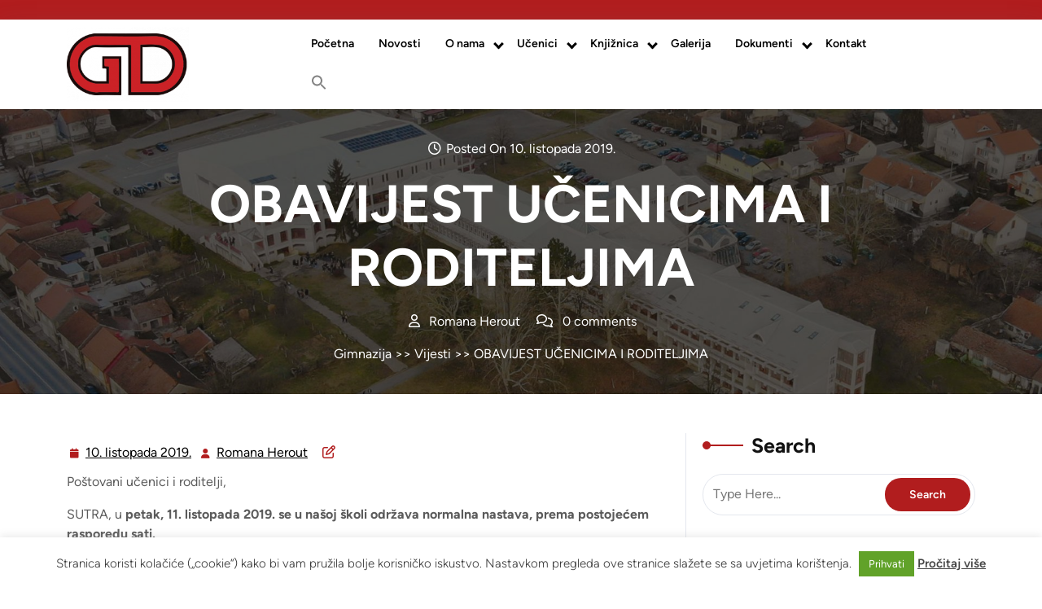

--- FILE ---
content_type: text/html; charset=UTF-8
request_url: https://gimnazija-daruvar.hr/obavijest-ucenicima-i-roditeljima-2/
body_size: 22298
content:

<!DOCTYPE html>
<html lang="hr">
<head>

<meta http-equiv="Content-Type" content="text/html; charset=UTF-8" />
<meta name="viewport" content="width=device-width, initial-scale=1.0, maximum-scale=1.2, user-scalable=yes" />

<script type="text/javascript" id="lpData">
/* <![CDATA[ */
var lpData = {"site_url":"https:\/\/gimnazija-daruvar.hr","user_id":"0","theme":"lms-education-elementor","lp_rest_url":"https:\/\/gimnazija-daruvar.hr\/wp-json\/","nonce":"40ccea1db3","is_course_archive":"","courses_url":"https:\/\/gimnazija-daruvar.hr\/courses\/","urlParams":[],"lp_version":"4.3.1","lp_rest_load_ajax":"https:\/\/gimnazija-daruvar.hr\/wp-json\/lp\/v1\/load_content_via_ajax\/","ajaxUrl":"https:\/\/gimnazija-daruvar.hr\/wp-admin\/admin-ajax.php","lpAjaxUrl":"https:\/\/gimnazija-daruvar.hr\/lp-ajax-handle","coverImageRatio":"5.16","toast":{"gravity":"bottom","position":"center","duration":3000,"close":1,"stopOnFocus":1,"classPrefix":"lp-toast"},"i18n":[]};
/* ]]> */
</script>
<script type="text/javascript" id="lpSettingCourses">
/* <![CDATA[ */
var lpSettingCourses = {"lpArchiveLoadAjax":"1","lpArchiveNoLoadAjaxFirst":"0","lpArchivePaginationType":"","noLoadCoursesJs":"0"};
/* ]]> */
</script>
		<style id="learn-press-custom-css">
			:root {
				--lp-container-max-width: 1290px;
				--lp-cotainer-padding: 1rem;
				--lp-primary-color: #ffb606;
				--lp-secondary-color: #442e66;
			}
		</style>
		<title>OBAVIJEST UČENICIMA I RODITELJIMA &#8211; Gimnazija</title>
<meta name='robots' content='max-image-preview:large' />
	<style>img:is([sizes="auto" i], [sizes^="auto," i]) { contain-intrinsic-size: 3000px 1500px }</style>
	<link rel="alternate" type="application/rss+xml" title="Gimnazija &raquo; Kanal" href="https://gimnazija-daruvar.hr/feed/" />
<script type="text/javascript">
/* <![CDATA[ */
window._wpemojiSettings = {"baseUrl":"https:\/\/s.w.org\/images\/core\/emoji\/16.0.1\/72x72\/","ext":".png","svgUrl":"https:\/\/s.w.org\/images\/core\/emoji\/16.0.1\/svg\/","svgExt":".svg","source":{"concatemoji":"https:\/\/gimnazija-daruvar.hr\/wp-includes\/js\/wp-emoji-release.min.js?ver=6.8.3"}};
/*! This file is auto-generated */
!function(s,n){var o,i,e;function c(e){try{var t={supportTests:e,timestamp:(new Date).valueOf()};sessionStorage.setItem(o,JSON.stringify(t))}catch(e){}}function p(e,t,n){e.clearRect(0,0,e.canvas.width,e.canvas.height),e.fillText(t,0,0);var t=new Uint32Array(e.getImageData(0,0,e.canvas.width,e.canvas.height).data),a=(e.clearRect(0,0,e.canvas.width,e.canvas.height),e.fillText(n,0,0),new Uint32Array(e.getImageData(0,0,e.canvas.width,e.canvas.height).data));return t.every(function(e,t){return e===a[t]})}function u(e,t){e.clearRect(0,0,e.canvas.width,e.canvas.height),e.fillText(t,0,0);for(var n=e.getImageData(16,16,1,1),a=0;a<n.data.length;a++)if(0!==n.data[a])return!1;return!0}function f(e,t,n,a){switch(t){case"flag":return n(e,"\ud83c\udff3\ufe0f\u200d\u26a7\ufe0f","\ud83c\udff3\ufe0f\u200b\u26a7\ufe0f")?!1:!n(e,"\ud83c\udde8\ud83c\uddf6","\ud83c\udde8\u200b\ud83c\uddf6")&&!n(e,"\ud83c\udff4\udb40\udc67\udb40\udc62\udb40\udc65\udb40\udc6e\udb40\udc67\udb40\udc7f","\ud83c\udff4\u200b\udb40\udc67\u200b\udb40\udc62\u200b\udb40\udc65\u200b\udb40\udc6e\u200b\udb40\udc67\u200b\udb40\udc7f");case"emoji":return!a(e,"\ud83e\udedf")}return!1}function g(e,t,n,a){var r="undefined"!=typeof WorkerGlobalScope&&self instanceof WorkerGlobalScope?new OffscreenCanvas(300,150):s.createElement("canvas"),o=r.getContext("2d",{willReadFrequently:!0}),i=(o.textBaseline="top",o.font="600 32px Arial",{});return e.forEach(function(e){i[e]=t(o,e,n,a)}),i}function t(e){var t=s.createElement("script");t.src=e,t.defer=!0,s.head.appendChild(t)}"undefined"!=typeof Promise&&(o="wpEmojiSettingsSupports",i=["flag","emoji"],n.supports={everything:!0,everythingExceptFlag:!0},e=new Promise(function(e){s.addEventListener("DOMContentLoaded",e,{once:!0})}),new Promise(function(t){var n=function(){try{var e=JSON.parse(sessionStorage.getItem(o));if("object"==typeof e&&"number"==typeof e.timestamp&&(new Date).valueOf()<e.timestamp+604800&&"object"==typeof e.supportTests)return e.supportTests}catch(e){}return null}();if(!n){if("undefined"!=typeof Worker&&"undefined"!=typeof OffscreenCanvas&&"undefined"!=typeof URL&&URL.createObjectURL&&"undefined"!=typeof Blob)try{var e="postMessage("+g.toString()+"("+[JSON.stringify(i),f.toString(),p.toString(),u.toString()].join(",")+"));",a=new Blob([e],{type:"text/javascript"}),r=new Worker(URL.createObjectURL(a),{name:"wpTestEmojiSupports"});return void(r.onmessage=function(e){c(n=e.data),r.terminate(),t(n)})}catch(e){}c(n=g(i,f,p,u))}t(n)}).then(function(e){for(var t in e)n.supports[t]=e[t],n.supports.everything=n.supports.everything&&n.supports[t],"flag"!==t&&(n.supports.everythingExceptFlag=n.supports.everythingExceptFlag&&n.supports[t]);n.supports.everythingExceptFlag=n.supports.everythingExceptFlag&&!n.supports.flag,n.DOMReady=!1,n.readyCallback=function(){n.DOMReady=!0}}).then(function(){return e}).then(function(){var e;n.supports.everything||(n.readyCallback(),(e=n.source||{}).concatemoji?t(e.concatemoji):e.wpemoji&&e.twemoji&&(t(e.twemoji),t(e.wpemoji)))}))}((window,document),window._wpemojiSettings);
/* ]]> */
</script>
<style id='wp-emoji-styles-inline-css' type='text/css'>

	img.wp-smiley, img.emoji {
		display: inline !important;
		border: none !important;
		box-shadow: none !important;
		height: 1em !important;
		width: 1em !important;
		margin: 0 0.07em !important;
		vertical-align: -0.1em !important;
		background: none !important;
		padding: 0 !important;
	}
</style>
<link rel='stylesheet' id='wp-block-library-css' href='https://gimnazija-daruvar.hr/wp-includes/css/dist/block-library/style.min.css?ver=6.8.3' type='text/css' media='all' />
<style id='wp-block-library-theme-inline-css' type='text/css'>
.wp-block-audio :where(figcaption){color:#555;font-size:13px;text-align:center}.is-dark-theme .wp-block-audio :where(figcaption){color:#ffffffa6}.wp-block-audio{margin:0 0 1em}.wp-block-code{border:1px solid #ccc;border-radius:4px;font-family:Menlo,Consolas,monaco,monospace;padding:.8em 1em}.wp-block-embed :where(figcaption){color:#555;font-size:13px;text-align:center}.is-dark-theme .wp-block-embed :where(figcaption){color:#ffffffa6}.wp-block-embed{margin:0 0 1em}.blocks-gallery-caption{color:#555;font-size:13px;text-align:center}.is-dark-theme .blocks-gallery-caption{color:#ffffffa6}:root :where(.wp-block-image figcaption){color:#555;font-size:13px;text-align:center}.is-dark-theme :root :where(.wp-block-image figcaption){color:#ffffffa6}.wp-block-image{margin:0 0 1em}.wp-block-pullquote{border-bottom:4px solid;border-top:4px solid;color:currentColor;margin-bottom:1.75em}.wp-block-pullquote cite,.wp-block-pullquote footer,.wp-block-pullquote__citation{color:currentColor;font-size:.8125em;font-style:normal;text-transform:uppercase}.wp-block-quote{border-left:.25em solid;margin:0 0 1.75em;padding-left:1em}.wp-block-quote cite,.wp-block-quote footer{color:currentColor;font-size:.8125em;font-style:normal;position:relative}.wp-block-quote:where(.has-text-align-right){border-left:none;border-right:.25em solid;padding-left:0;padding-right:1em}.wp-block-quote:where(.has-text-align-center){border:none;padding-left:0}.wp-block-quote.is-large,.wp-block-quote.is-style-large,.wp-block-quote:where(.is-style-plain){border:none}.wp-block-search .wp-block-search__label{font-weight:700}.wp-block-search__button{border:1px solid #ccc;padding:.375em .625em}:where(.wp-block-group.has-background){padding:1.25em 2.375em}.wp-block-separator.has-css-opacity{opacity:.4}.wp-block-separator{border:none;border-bottom:2px solid;margin-left:auto;margin-right:auto}.wp-block-separator.has-alpha-channel-opacity{opacity:1}.wp-block-separator:not(.is-style-wide):not(.is-style-dots){width:100px}.wp-block-separator.has-background:not(.is-style-dots){border-bottom:none;height:1px}.wp-block-separator.has-background:not(.is-style-wide):not(.is-style-dots){height:2px}.wp-block-table{margin:0 0 1em}.wp-block-table td,.wp-block-table th{word-break:normal}.wp-block-table :where(figcaption){color:#555;font-size:13px;text-align:center}.is-dark-theme .wp-block-table :where(figcaption){color:#ffffffa6}.wp-block-video :where(figcaption){color:#555;font-size:13px;text-align:center}.is-dark-theme .wp-block-video :where(figcaption){color:#ffffffa6}.wp-block-video{margin:0 0 1em}:root :where(.wp-block-template-part.has-background){margin-bottom:0;margin-top:0;padding:1.25em 2.375em}
</style>
<style id='classic-theme-styles-inline-css' type='text/css'>
/*! This file is auto-generated */
.wp-block-button__link{color:#fff;background-color:#32373c;border-radius:9999px;box-shadow:none;text-decoration:none;padding:calc(.667em + 2px) calc(1.333em + 2px);font-size:1.125em}.wp-block-file__button{background:#32373c;color:#fff;text-decoration:none}
</style>
<style id='global-styles-inline-css' type='text/css'>
:root{--wp--preset--aspect-ratio--square: 1;--wp--preset--aspect-ratio--4-3: 4/3;--wp--preset--aspect-ratio--3-4: 3/4;--wp--preset--aspect-ratio--3-2: 3/2;--wp--preset--aspect-ratio--2-3: 2/3;--wp--preset--aspect-ratio--16-9: 16/9;--wp--preset--aspect-ratio--9-16: 9/16;--wp--preset--color--black: #000000;--wp--preset--color--cyan-bluish-gray: #abb8c3;--wp--preset--color--white: #ffffff;--wp--preset--color--pale-pink: #f78da7;--wp--preset--color--vivid-red: #cf2e2e;--wp--preset--color--luminous-vivid-orange: #ff6900;--wp--preset--color--luminous-vivid-amber: #fcb900;--wp--preset--color--light-green-cyan: #7bdcb5;--wp--preset--color--vivid-green-cyan: #00d084;--wp--preset--color--pale-cyan-blue: #8ed1fc;--wp--preset--color--vivid-cyan-blue: #0693e3;--wp--preset--color--vivid-purple: #9b51e0;--wp--preset--gradient--vivid-cyan-blue-to-vivid-purple: linear-gradient(135deg,rgba(6,147,227,1) 0%,rgb(155,81,224) 100%);--wp--preset--gradient--light-green-cyan-to-vivid-green-cyan: linear-gradient(135deg,rgb(122,220,180) 0%,rgb(0,208,130) 100%);--wp--preset--gradient--luminous-vivid-amber-to-luminous-vivid-orange: linear-gradient(135deg,rgba(252,185,0,1) 0%,rgba(255,105,0,1) 100%);--wp--preset--gradient--luminous-vivid-orange-to-vivid-red: linear-gradient(135deg,rgba(255,105,0,1) 0%,rgb(207,46,46) 100%);--wp--preset--gradient--very-light-gray-to-cyan-bluish-gray: linear-gradient(135deg,rgb(238,238,238) 0%,rgb(169,184,195) 100%);--wp--preset--gradient--cool-to-warm-spectrum: linear-gradient(135deg,rgb(74,234,220) 0%,rgb(151,120,209) 20%,rgb(207,42,186) 40%,rgb(238,44,130) 60%,rgb(251,105,98) 80%,rgb(254,248,76) 100%);--wp--preset--gradient--blush-light-purple: linear-gradient(135deg,rgb(255,206,236) 0%,rgb(152,150,240) 100%);--wp--preset--gradient--blush-bordeaux: linear-gradient(135deg,rgb(254,205,165) 0%,rgb(254,45,45) 50%,rgb(107,0,62) 100%);--wp--preset--gradient--luminous-dusk: linear-gradient(135deg,rgb(255,203,112) 0%,rgb(199,81,192) 50%,rgb(65,88,208) 100%);--wp--preset--gradient--pale-ocean: linear-gradient(135deg,rgb(255,245,203) 0%,rgb(182,227,212) 50%,rgb(51,167,181) 100%);--wp--preset--gradient--electric-grass: linear-gradient(135deg,rgb(202,248,128) 0%,rgb(113,206,126) 100%);--wp--preset--gradient--midnight: linear-gradient(135deg,rgb(2,3,129) 0%,rgb(40,116,252) 100%);--wp--preset--font-size--small: 13px;--wp--preset--font-size--medium: 20px;--wp--preset--font-size--large: 36px;--wp--preset--font-size--x-large: 42px;--wp--preset--spacing--20: 0.44rem;--wp--preset--spacing--30: 0.67rem;--wp--preset--spacing--40: 1rem;--wp--preset--spacing--50: 1.5rem;--wp--preset--spacing--60: 2.25rem;--wp--preset--spacing--70: 3.38rem;--wp--preset--spacing--80: 5.06rem;--wp--preset--shadow--natural: 6px 6px 9px rgba(0, 0, 0, 0.2);--wp--preset--shadow--deep: 12px 12px 50px rgba(0, 0, 0, 0.4);--wp--preset--shadow--sharp: 6px 6px 0px rgba(0, 0, 0, 0.2);--wp--preset--shadow--outlined: 6px 6px 0px -3px rgba(255, 255, 255, 1), 6px 6px rgba(0, 0, 0, 1);--wp--preset--shadow--crisp: 6px 6px 0px rgba(0, 0, 0, 1);}:where(.is-layout-flex){gap: 0.5em;}:where(.is-layout-grid){gap: 0.5em;}body .is-layout-flex{display: flex;}.is-layout-flex{flex-wrap: wrap;align-items: center;}.is-layout-flex > :is(*, div){margin: 0;}body .is-layout-grid{display: grid;}.is-layout-grid > :is(*, div){margin: 0;}:where(.wp-block-columns.is-layout-flex){gap: 2em;}:where(.wp-block-columns.is-layout-grid){gap: 2em;}:where(.wp-block-post-template.is-layout-flex){gap: 1.25em;}:where(.wp-block-post-template.is-layout-grid){gap: 1.25em;}.has-black-color{color: var(--wp--preset--color--black) !important;}.has-cyan-bluish-gray-color{color: var(--wp--preset--color--cyan-bluish-gray) !important;}.has-white-color{color: var(--wp--preset--color--white) !important;}.has-pale-pink-color{color: var(--wp--preset--color--pale-pink) !important;}.has-vivid-red-color{color: var(--wp--preset--color--vivid-red) !important;}.has-luminous-vivid-orange-color{color: var(--wp--preset--color--luminous-vivid-orange) !important;}.has-luminous-vivid-amber-color{color: var(--wp--preset--color--luminous-vivid-amber) !important;}.has-light-green-cyan-color{color: var(--wp--preset--color--light-green-cyan) !important;}.has-vivid-green-cyan-color{color: var(--wp--preset--color--vivid-green-cyan) !important;}.has-pale-cyan-blue-color{color: var(--wp--preset--color--pale-cyan-blue) !important;}.has-vivid-cyan-blue-color{color: var(--wp--preset--color--vivid-cyan-blue) !important;}.has-vivid-purple-color{color: var(--wp--preset--color--vivid-purple) !important;}.has-black-background-color{background-color: var(--wp--preset--color--black) !important;}.has-cyan-bluish-gray-background-color{background-color: var(--wp--preset--color--cyan-bluish-gray) !important;}.has-white-background-color{background-color: var(--wp--preset--color--white) !important;}.has-pale-pink-background-color{background-color: var(--wp--preset--color--pale-pink) !important;}.has-vivid-red-background-color{background-color: var(--wp--preset--color--vivid-red) !important;}.has-luminous-vivid-orange-background-color{background-color: var(--wp--preset--color--luminous-vivid-orange) !important;}.has-luminous-vivid-amber-background-color{background-color: var(--wp--preset--color--luminous-vivid-amber) !important;}.has-light-green-cyan-background-color{background-color: var(--wp--preset--color--light-green-cyan) !important;}.has-vivid-green-cyan-background-color{background-color: var(--wp--preset--color--vivid-green-cyan) !important;}.has-pale-cyan-blue-background-color{background-color: var(--wp--preset--color--pale-cyan-blue) !important;}.has-vivid-cyan-blue-background-color{background-color: var(--wp--preset--color--vivid-cyan-blue) !important;}.has-vivid-purple-background-color{background-color: var(--wp--preset--color--vivid-purple) !important;}.has-black-border-color{border-color: var(--wp--preset--color--black) !important;}.has-cyan-bluish-gray-border-color{border-color: var(--wp--preset--color--cyan-bluish-gray) !important;}.has-white-border-color{border-color: var(--wp--preset--color--white) !important;}.has-pale-pink-border-color{border-color: var(--wp--preset--color--pale-pink) !important;}.has-vivid-red-border-color{border-color: var(--wp--preset--color--vivid-red) !important;}.has-luminous-vivid-orange-border-color{border-color: var(--wp--preset--color--luminous-vivid-orange) !important;}.has-luminous-vivid-amber-border-color{border-color: var(--wp--preset--color--luminous-vivid-amber) !important;}.has-light-green-cyan-border-color{border-color: var(--wp--preset--color--light-green-cyan) !important;}.has-vivid-green-cyan-border-color{border-color: var(--wp--preset--color--vivid-green-cyan) !important;}.has-pale-cyan-blue-border-color{border-color: var(--wp--preset--color--pale-cyan-blue) !important;}.has-vivid-cyan-blue-border-color{border-color: var(--wp--preset--color--vivid-cyan-blue) !important;}.has-vivid-purple-border-color{border-color: var(--wp--preset--color--vivid-purple) !important;}.has-vivid-cyan-blue-to-vivid-purple-gradient-background{background: var(--wp--preset--gradient--vivid-cyan-blue-to-vivid-purple) !important;}.has-light-green-cyan-to-vivid-green-cyan-gradient-background{background: var(--wp--preset--gradient--light-green-cyan-to-vivid-green-cyan) !important;}.has-luminous-vivid-amber-to-luminous-vivid-orange-gradient-background{background: var(--wp--preset--gradient--luminous-vivid-amber-to-luminous-vivid-orange) !important;}.has-luminous-vivid-orange-to-vivid-red-gradient-background{background: var(--wp--preset--gradient--luminous-vivid-orange-to-vivid-red) !important;}.has-very-light-gray-to-cyan-bluish-gray-gradient-background{background: var(--wp--preset--gradient--very-light-gray-to-cyan-bluish-gray) !important;}.has-cool-to-warm-spectrum-gradient-background{background: var(--wp--preset--gradient--cool-to-warm-spectrum) !important;}.has-blush-light-purple-gradient-background{background: var(--wp--preset--gradient--blush-light-purple) !important;}.has-blush-bordeaux-gradient-background{background: var(--wp--preset--gradient--blush-bordeaux) !important;}.has-luminous-dusk-gradient-background{background: var(--wp--preset--gradient--luminous-dusk) !important;}.has-pale-ocean-gradient-background{background: var(--wp--preset--gradient--pale-ocean) !important;}.has-electric-grass-gradient-background{background: var(--wp--preset--gradient--electric-grass) !important;}.has-midnight-gradient-background{background: var(--wp--preset--gradient--midnight) !important;}.has-small-font-size{font-size: var(--wp--preset--font-size--small) !important;}.has-medium-font-size{font-size: var(--wp--preset--font-size--medium) !important;}.has-large-font-size{font-size: var(--wp--preset--font-size--large) !important;}.has-x-large-font-size{font-size: var(--wp--preset--font-size--x-large) !important;}
:where(.wp-block-post-template.is-layout-flex){gap: 1.25em;}:where(.wp-block-post-template.is-layout-grid){gap: 1.25em;}
:where(.wp-block-columns.is-layout-flex){gap: 2em;}:where(.wp-block-columns.is-layout-grid){gap: 2em;}
:root :where(.wp-block-pullquote){font-size: 1.5em;line-height: 1.6;}
</style>
<link rel='stylesheet' id='contact-form-7-css' href='https://gimnazija-daruvar.hr/wp-content/plugins/contact-form-7/includes/css/styles.css?ver=6.1.4' type='text/css' media='all' />
<link rel='stylesheet' id='cookie-law-info-css' href='https://gimnazija-daruvar.hr/wp-content/plugins/cookie-law-info/legacy/public/css/cookie-law-info-public.css?ver=3.3.7' type='text/css' media='all' />
<link rel='stylesheet' id='cookie-law-info-gdpr-css' href='https://gimnazija-daruvar.hr/wp-content/plugins/cookie-law-info/legacy/public/css/cookie-law-info-gdpr.css?ver=3.3.7' type='text/css' media='all' />
<link rel='stylesheet' id='float-menu-css' href='https://gimnazija-daruvar.hr/wp-content/plugins/float-menu/public/assets/css/style.min.css?ver=7.2.2' type='text/css' media='all' />
<link rel='stylesheet' id='float-menu-fontawesome-css' href='https://gimnazija-daruvar.hr/wp-content/plugins/float-menu/vendors/fontawesome/css/all.min.css?ver=7.1' type='text/css' media='all' />
<link rel='stylesheet' id='ivory-search-styles-css' href='https://gimnazija-daruvar.hr/wp-content/plugins/add-search-to-menu/public/css/ivory-search.min.css?ver=5.5.12' type='text/css' media='all' />
<link rel='stylesheet' id='wp-fullcalendar-css' href='https://gimnazija-daruvar.hr/wp-content/plugins/wp-fullcalendar/includes/css/main.css?ver=1.6' type='text/css' media='all' />
<link rel='stylesheet' id='wp-fullcalendar-tippy-light-border-css' href='https://gimnazija-daruvar.hr/wp-content/plugins/wp-fullcalendar/includes/css/tippy/light-border.css?ver=1.6' type='text/css' media='all' />
<link rel='stylesheet' id='jquery-ui-css' href='https://gimnazija-daruvar.hr/wp-content/plugins/wp-fullcalendar/includes/css/jquery-ui/ui-lightness/jquery-ui.min.css?ver=1.6' type='text/css' media='all' />
<link rel='stylesheet' id='jquery-ui-theme-css' href='https://gimnazija-daruvar.hr/wp-content/plugins/wp-fullcalendar/includes/css/jquery-ui/ui-lightness/theme.css?ver=1.6' type='text/css' media='all' />
<link rel='stylesheet' id='Figtree-css' href='https://gimnazija-daruvar.hr/wp-content/fonts/50bf410cc6a8762776c6504201c2673b.css?ver=1.0' type='text/css' media='all' />
<link rel='stylesheet' id='bootstrap-css-css' href='https://gimnazija-daruvar.hr/wp-content/themes/lms-education-elementor/assets/css/bootstrap.css?ver=4.5.0' type='text/css' media='all' />
<link rel='stylesheet' id='fontawesome-css-css' href='https://gimnazija-daruvar.hr/wp-content/themes/lms-education-elementor/assets/css/fontawesome-all.css?ver=4.5.0' type='text/css' media='all' />
<link rel='stylesheet' id='lms-education-elementor-style-css' href='https://gimnazija-daruvar.hr/wp-content/themes/lms-education-elementor/style.css?ver=6.8.3' type='text/css' media='all' />
<style id='lms-education-elementor-style-inline-css' type='text/css'>
:root {--primary-theme-color: #1d62b1!important;}.scroll-up{right: 30px;!important;left: auto;!important;}

				.header-image-box{
					background-image: url(https://gimnazija-daruvar.hr/wp-content/uploads/2020/01/cropped-gimnazija.jpg) !important;
					-webkit-background-size: cover !important;
					-moz-background-size: cover !important;
					-o-background-size: cover !important;
					background-size: cover !important;
					height: 550px;
				    display: flex;
				    align-items: center;
				}

		.custom-logo{
			height: 92.5px !important;
			width: 150px !important;
		}
	
</style>
<link rel='stylesheet' id='lms-education-elementor-responsive-css-css' href='https://gimnazija-daruvar.hr/wp-content/themes/lms-education-elementor/assets/css/responsive.css?ver=2.3.4' type='text/css' media='all' />
<link rel='stylesheet' id='learnpress-widgets-css' href='https://gimnazija-daruvar.hr/wp-content/plugins/learnpress/assets/css/widgets.min.css?ver=4.3.1' type='text/css' media='all' />
<script type="text/javascript" src="https://gimnazija-daruvar.hr/wp-includes/js/jquery/jquery.min.js?ver=3.7.1" id="jquery-core-js"></script>
<script type="text/javascript" src="https://gimnazija-daruvar.hr/wp-includes/js/jquery/jquery-migrate.min.js?ver=3.4.1" id="jquery-migrate-js"></script>
<script type="text/javascript" id="cookie-law-info-js-extra">
/* <![CDATA[ */
var Cli_Data = {"nn_cookie_ids":[],"cookielist":[],"non_necessary_cookies":[],"ccpaEnabled":"","ccpaRegionBased":"","ccpaBarEnabled":"","strictlyEnabled":["necessary","obligatoire"],"ccpaType":"gdpr","js_blocking":"1","custom_integration":"","triggerDomRefresh":"","secure_cookies":""};
var cli_cookiebar_settings = {"animate_speed_hide":"500","animate_speed_show":"500","background":"#FFF","border":"#b1a6a6c2","border_on":"","button_1_button_colour":"#61a229","button_1_button_hover":"#4e8221","button_1_link_colour":"#fff","button_1_as_button":"1","button_1_new_win":"","button_2_button_colour":"#333","button_2_button_hover":"#292929","button_2_link_colour":"#444","button_2_as_button":"","button_2_hidebar":"","button_3_button_colour":"#dedfe0","button_3_button_hover":"#b2b2b3","button_3_link_colour":"#333333","button_3_as_button":"1","button_3_new_win":"","button_4_button_colour":"#dedfe0","button_4_button_hover":"#b2b2b3","button_4_link_colour":"#333333","button_4_as_button":"1","button_7_button_colour":"#61a229","button_7_button_hover":"#4e8221","button_7_link_colour":"#fff","button_7_as_button":"1","button_7_new_win":"","font_family":"inherit","header_fix":"","notify_animate_hide":"1","notify_animate_show":"","notify_div_id":"#cookie-law-info-bar","notify_position_horizontal":"right","notify_position_vertical":"bottom","scroll_close":"","scroll_close_reload":"","accept_close_reload":"","reject_close_reload":"","showagain_tab":"","showagain_background":"#fff","showagain_border":"#000","showagain_div_id":"#cookie-law-info-again","showagain_x_position":"100px","text":"#333333","show_once_yn":"","show_once":"10000","logging_on":"","as_popup":"","popup_overlay":"1","bar_heading_text":"","cookie_bar_as":"banner","popup_showagain_position":"bottom-right","widget_position":"left"};
var log_object = {"ajax_url":"https:\/\/gimnazija-daruvar.hr\/wp-admin\/admin-ajax.php"};
/* ]]> */
</script>
<script type="text/javascript" src="https://gimnazija-daruvar.hr/wp-content/plugins/cookie-law-info/legacy/public/js/cookie-law-info-public.js?ver=3.3.7" id="cookie-law-info-js"></script>
<script type="text/javascript" src="//gimnazija-daruvar.hr/wp-content/plugins/revslider/sr6/assets/js/rbtools.min.js?ver=6.7.25" async id="tp-tools-js"></script>
<script type="text/javascript" src="//gimnazija-daruvar.hr/wp-content/plugins/revslider/sr6/assets/js/rs6.min.js?ver=6.7.25" async id="revmin-js"></script>
<script type="text/javascript" src="https://gimnazija-daruvar.hr/wp-includes/js/jquery/ui/core.min.js?ver=1.13.3" id="jquery-ui-core-js"></script>
<script type="text/javascript" src="https://gimnazija-daruvar.hr/wp-includes/js/jquery/ui/menu.min.js?ver=1.13.3" id="jquery-ui-menu-js"></script>
<script type="text/javascript" src="https://gimnazija-daruvar.hr/wp-includes/js/jquery/ui/selectmenu.min.js?ver=1.13.3" id="jquery-ui-selectmenu-js"></script>
<script type="text/javascript" src="https://gimnazija-daruvar.hr/wp-includes/js/jquery/ui/tooltip.min.js?ver=1.13.3" id="jquery-ui-tooltip-js"></script>
<script type="text/javascript" src="https://gimnazija-daruvar.hr/wp-includes/js/dist/vendor/moment.min.js?ver=2.30.1" id="moment-js"></script>
<script type="text/javascript" id="moment-js-after">
/* <![CDATA[ */
moment.updateLocale( 'hr', {"months":["sije\u010danj","velja\u010da","o\u017eujak","travanj","svibanj","lipanj","srpanj","kolovoz","rujan","listopad","studeni","prosinac"],"monthsShort":["sij","velj","o\u017eu","tra","svi","lip","srp","kol","ruj","lis","stu","pro"],"weekdays":["Nedjelja","Ponedjeljak","Utorak","Srijeda","\u010cetvrtak","Petak","Subota"],"weekdaysShort":["Ned","Pon","Uto","Sri","\u010cet","Pet","Sub"],"week":{"dow":1},"longDateFormat":{"LT":"H:i","LTS":null,"L":null,"LL":"j. F Y.","LLL":"j. F Y. G:i","LLLL":null}} );
/* ]]> */
</script>
<script type="text/javascript" id="wp-fullcalendar-js-extra">
/* <![CDATA[ */
var WPFC = {"ajaxurl":"https:\/\/gimnazija-daruvar.hr\/wp-admin\/admin-ajax.php?action=WP_FullCalendar","firstDay":"1","wpfc_theme":"jquery-ui","wpfc_limit":"3","wpfc_limit_txt":"more ...","timeFormat":"h(:mm)A","defaultView":"month","weekends":"true","header":{"left":"prev,next today","center":"title","right":"month,basicWeek,basicDay"},"wpfc_qtips":"1","tippy_theme":"light-border","tippy_placement":"auto","tippy_loading":"Loading..."};
/* ]]> */
</script>
<script type="text/javascript" src="https://gimnazija-daruvar.hr/wp-content/plugins/wp-fullcalendar/includes/js/main.js?ver=1.6" id="wp-fullcalendar-js"></script>
<script type="text/javascript" src="https://gimnazija-daruvar.hr/wp-content/plugins/learnpress/assets/js/dist/loadAJAX.min.js?ver=4.3.1" id="lp-load-ajax-js" async="async" data-wp-strategy="async"></script>
<link rel="https://api.w.org/" href="https://gimnazija-daruvar.hr/wp-json/" /><link rel="alternate" title="JSON" type="application/json" href="https://gimnazija-daruvar.hr/wp-json/wp/v2/posts/2503" /><link rel="EditURI" type="application/rsd+xml" title="RSD" href="https://gimnazija-daruvar.hr/xmlrpc.php?rsd" />
<meta name="generator" content="WordPress 6.8.3" />
<link rel="canonical" href="https://gimnazija-daruvar.hr/obavijest-ucenicima-i-roditeljima-2/" />
<link rel='shortlink' href='https://gimnazija-daruvar.hr/?p=2503' />
<link rel="alternate" title="oEmbed (JSON)" type="application/json+oembed" href="https://gimnazija-daruvar.hr/wp-json/oembed/1.0/embed?url=https%3A%2F%2Fgimnazija-daruvar.hr%2Fobavijest-ucenicima-i-roditeljima-2%2F" />
<link rel="alternate" title="oEmbed (XML)" type="text/xml+oembed" href="https://gimnazija-daruvar.hr/wp-json/oembed/1.0/embed?url=https%3A%2F%2Fgimnazija-daruvar.hr%2Fobavijest-ucenicima-i-roditeljima-2%2F&#038;format=xml" />
			<style>
		.woocommerce ul.products li.product .onsale {
			left: auto; right: 10px;
		}
		</style>
	
	<meta name="generator" content="Elementor 3.33.2; features: additional_custom_breakpoints; settings: css_print_method-external, google_font-enabled, font_display-auto">
			<style>
				.e-con.e-parent:nth-of-type(n+4):not(.e-lazyloaded):not(.e-no-lazyload),
				.e-con.e-parent:nth-of-type(n+4):not(.e-lazyloaded):not(.e-no-lazyload) * {
					background-image: none !important;
				}
				@media screen and (max-height: 1024px) {
					.e-con.e-parent:nth-of-type(n+3):not(.e-lazyloaded):not(.e-no-lazyload),
					.e-con.e-parent:nth-of-type(n+3):not(.e-lazyloaded):not(.e-no-lazyload) * {
						background-image: none !important;
					}
				}
				@media screen and (max-height: 640px) {
					.e-con.e-parent:nth-of-type(n+2):not(.e-lazyloaded):not(.e-no-lazyload),
					.e-con.e-parent:nth-of-type(n+2):not(.e-lazyloaded):not(.e-no-lazyload) * {
						background-image: none !important;
					}
				}
			</style>
			<meta name="generator" content="Powered by Slider Revolution 6.7.25 - responsive, Mobile-Friendly Slider Plugin for WordPress with comfortable drag and drop interface." />
<link rel="icon" href="https://gimnazija-daruvar.hr/wp-content/uploads/2021/12/cropped-gimnazija-2-logo-222red-32x32.jpg" sizes="32x32" />
<link rel="icon" href="https://gimnazija-daruvar.hr/wp-content/uploads/2021/12/cropped-gimnazija-2-logo-222red-192x192.jpg" sizes="192x192" />
<link rel="apple-touch-icon" href="https://gimnazija-daruvar.hr/wp-content/uploads/2021/12/cropped-gimnazija-2-logo-222red-180x180.jpg" />
<meta name="msapplication-TileImage" content="https://gimnazija-daruvar.hr/wp-content/uploads/2021/12/cropped-gimnazija-2-logo-222red-270x270.jpg" />
<script>function setREVStartSize(e){
			//window.requestAnimationFrame(function() {
				window.RSIW = window.RSIW===undefined ? window.innerWidth : window.RSIW;
				window.RSIH = window.RSIH===undefined ? window.innerHeight : window.RSIH;
				try {
					var pw = document.getElementById(e.c).parentNode.offsetWidth,
						newh;
					pw = pw===0 || isNaN(pw) || (e.l=="fullwidth" || e.layout=="fullwidth") ? window.RSIW : pw;
					e.tabw = e.tabw===undefined ? 0 : parseInt(e.tabw);
					e.thumbw = e.thumbw===undefined ? 0 : parseInt(e.thumbw);
					e.tabh = e.tabh===undefined ? 0 : parseInt(e.tabh);
					e.thumbh = e.thumbh===undefined ? 0 : parseInt(e.thumbh);
					e.tabhide = e.tabhide===undefined ? 0 : parseInt(e.tabhide);
					e.thumbhide = e.thumbhide===undefined ? 0 : parseInt(e.thumbhide);
					e.mh = e.mh===undefined || e.mh=="" || e.mh==="auto" ? 0 : parseInt(e.mh,0);
					if(e.layout==="fullscreen" || e.l==="fullscreen")
						newh = Math.max(e.mh,window.RSIH);
					else{
						e.gw = Array.isArray(e.gw) ? e.gw : [e.gw];
						for (var i in e.rl) if (e.gw[i]===undefined || e.gw[i]===0) e.gw[i] = e.gw[i-1];
						e.gh = e.el===undefined || e.el==="" || (Array.isArray(e.el) && e.el.length==0)? e.gh : e.el;
						e.gh = Array.isArray(e.gh) ? e.gh : [e.gh];
						for (var i in e.rl) if (e.gh[i]===undefined || e.gh[i]===0) e.gh[i] = e.gh[i-1];
											
						var nl = new Array(e.rl.length),
							ix = 0,
							sl;
						e.tabw = e.tabhide>=pw ? 0 : e.tabw;
						e.thumbw = e.thumbhide>=pw ? 0 : e.thumbw;
						e.tabh = e.tabhide>=pw ? 0 : e.tabh;
						e.thumbh = e.thumbhide>=pw ? 0 : e.thumbh;
						for (var i in e.rl) nl[i] = e.rl[i]<window.RSIW ? 0 : e.rl[i];
						sl = nl[0];
						for (var i in nl) if (sl>nl[i] && nl[i]>0) { sl = nl[i]; ix=i;}
						var m = pw>(e.gw[ix]+e.tabw+e.thumbw) ? 1 : (pw-(e.tabw+e.thumbw)) / (e.gw[ix]);
						newh =  (e.gh[ix] * m) + (e.tabh + e.thumbh);
					}
					var el = document.getElementById(e.c);
					if (el!==null && el) el.style.height = newh+"px";
					el = document.getElementById(e.c+"_wrapper");
					if (el!==null && el) {
						el.style.height = newh+"px";
						el.style.display = "block";
					}
				} catch(e){
					console.log("Failure at Presize of Slider:" + e)
				}
			//});
		  };</script>
		<style type="text/css" id="wp-custom-css">
			:root {
    --primary-theme-color: #b11d1e !important;
}
.footer-widget, .footer-copyright {
    background: #b11d1e;
}
.pt-2 {
    padding-top: 4rem !important;
}		</style>
		<style id="kirki-inline-styles">.logo a{ text-transform:none;}h1{font-family:Figtree!important;font-weight:700;}h2{font-family:Figtree!important;font-weight:700;}h3{font-family:Figtree!important;font-weight:700;}h4{font-family:Figtree!important;font-weight:700;}h5{font-family:Figtree!important;font-weight:700;}h6{font-family:Figtree!important;font-weight:700;}body{font-family:Figtree!important;}#main-menu a,#main-menu li a,#main-menu ul li a{ text-transform:none;color:#000000;}#main-menu a:focus,#main-menu a:hover,#main-menu li.focus > a,#main-menu li:hover > a,#main-menu ul li a:hover,#main-menu ul li.current-menu-ancestor > a,#main-menu ul li.current-menu-item > a,#main-menu ul li.current-menu-parent > a,#main-menu ul li.current_page_ancestor > a,#main-menu ul li.current_page_item > a{color:#dd3333;}#main-menu ul.children li a,#main-menu ul.sub-menu li a{color:#dd3333;}#main-menu ul.children li a:hover,#main-menu ul.sub-menu li a:hover{color:#fff;background:#dd3333;}.scroll-up a{-webkit-border-radius:3px;-moz-border-radius:3px;border-radius:3px;}#elemento-progress-bar{background-color:#1d62b1;}.header-image-box{background-attachment:scroll;}.header-image-box:before{background:#00000066;}a.checkout-button.button.alt.wc-forward,.woocommerce #respond input#submit,.woocommerce #respond input#submit.alt,.woocommerce a.button,.woocommerce button.button,.woocommerce button.button.alt,.woocommerce input.button,.woocommerce input.button.alt,.woocommerce ul.products li.product .button{-webkit-border-radius:1px;-moz-border-radius:1px;border-radius:1px;}.footer-widget{background:#a20000;background-color:#a20000;}.footer-area{text-align:center;}.footer-copyright{background:#a20000;}.footer-copyright a,.footer-copyright p{color:#ffffff;}.footer-links{text-align:left;}@media (max-width: 767px){.header-image-box{height:200px;}}@media (min-width: 768px) and (max-width: 1023px){.header-image-box{height:350px;}}@media (min-width: 1024px){.header-image-box{height:350px;}}</style><style type="text/css" media="screen">.is-menu path.search-icon-path { fill: #848484;}body .popup-search-close:after, body .search-close:after { border-color: #848484;}body .popup-search-close:before, body .search-close:before { border-color: #848484;}</style>
</head>

<body class="wp-singular post-template-default single single-post postid-2503 single-format-standard wp-custom-logo wp-embed-responsive wp-theme-lms-education-elementor lms-education-elementor elementor-default elementor-kit-5120">

<a class="skip-link screen-reader-text" href="#content">Skip to content</a>

<div class="topheader py-1">
	<div class="container">
		<div class="row">
			<div class="col-lg-9 col-md-8 col-sm-7 text-md-start text-center align-self-center adver-text py-2">
							</div>
			<div class="col-lg-3 col-md-4 col-sm-5 align-self-center text-center text-md-end py-2">
					
			</div>
		</div>
	</div>
</div>

<header id="site-navigation" class="header text-center text-md-start py-2 sticky-header">
	<div class="container">
		<div class="row">
			<div class="col-lg-3 col-md-3  align-self-center">
				<div class="logo text-center text-md-start mb-3 mb-md-0">
		    		<div class="logo-image">
		    			<a href="https://gimnazija-daruvar.hr/" class="custom-logo-link" rel="home"><img width="240" height="148" src="https://gimnazija-daruvar.hr/wp-content/uploads/2019/02/cropped-logo-1.png" class="custom-logo" alt="Gimnazija" decoding="async" /></a>			    	</div>
			    	<div class="logo-content">
											</div>
				</div>
		   	</div>
			<div class="col-lg-8 col-md-8 align-self-center">
				<button class="menu-toggle my-2 py-2 px-3" aria-controls="top-menu" aria-expanded="false" type="button">
					<span aria-hidden="true">Menu</span>
				</button>
				<nav id="main-menu" class="close-panal">
					<ul id="menu-glavni-menu" class="menu"><li id="menu-item-5164" class="menu-item menu-item-type-post_type menu-item-object-page menu-item-home menu-item-5164"><a href="https://gimnazija-daruvar.hr/">Početna</a></li>
<li id="menu-item-5132" class="menu-item menu-item-type-post_type menu-item-object-page menu-item-5132"><a href="https://gimnazija-daruvar.hr/novosti/">Novosti</a></li>
<li id="menu-item-3986" class="menu-item menu-item-type-custom menu-item-object-custom menu-item-has-children menu-item-3986"><a>O nama</a>
<ul class="sub-menu">
	<li id="menu-item-6148" class="menu-item menu-item-type-post_type menu-item-object-page menu-item-6148"><a href="https://gimnazija-daruvar.hr/osnovni-podaci-o-skoli-2/">Osnovni podaci o školi</a></li>
	<li id="menu-item-5996" class="menu-item menu-item-type-post_type menu-item-object-page menu-item-5996"><a href="https://gimnazija-daruvar.hr/popis-nastavnika/">Nastavnici</a></li>
	<li id="menu-item-3982" class="menu-item menu-item-type-post_type menu-item-object-page menu-item-3982"><a href="https://gimnazija-daruvar.hr/program/">Program</a></li>
	<li id="menu-item-5671" class="menu-item menu-item-type-custom menu-item-object-custom menu-item-has-children menu-item-5671"><a>Projekti</a>
	<ul class="sub-menu">
		<li id="menu-item-5669" class="menu-item menu-item-type-post_type menu-item-object-page menu-item-5669"><a href="https://gimnazija-daruvar.hr/erasmus/">Erasmus +</a></li>
		<li id="menu-item-7173" class="menu-item menu-item-type-post_type menu-item-object-page menu-item-7173"><a href="https://gimnazija-daruvar.hr/ceska-skola-bez-granica/">Češka škola bez granica</a></li>
		<li id="menu-item-8035" class="menu-item menu-item-type-post_type menu-item-object-page menu-item-8035"><a href="https://gimnazija-daruvar.hr/vjezbaonica/">Vježbaonica</a></li>
		<li id="menu-item-6118" class="menu-item menu-item-type-post_type menu-item-object-page menu-item-6118"><a href="https://gimnazija-daruvar.hr/susret-bivsih-i-sadasnjih-ucenika/">Susret bivših i sadašnjih učenika</a></li>
		<li id="menu-item-5634" class="menu-item menu-item-type-post_type menu-item-object-page menu-item-5634"><a href="https://gimnazija-daruvar.hr/tjedan-psihologije/">Tjedan psihologije</a></li>
		<li id="menu-item-5635" class="menu-item menu-item-type-post_type menu-item-object-page menu-item-5635"><a href="https://gimnazija-daruvar.hr/generacija-now/">Generacija NOW</a></li>
		<li id="menu-item-5636" class="menu-item menu-item-type-post_type menu-item-object-page menu-item-5636"><a href="https://gimnazija-daruvar.hr/budi-fin/">Budi FIN</a></li>
		<li id="menu-item-5637" class="menu-item menu-item-type-post_type menu-item-object-page menu-item-5637"><a href="https://gimnazija-daruvar.hr/budi-svoj-2/">Budi svoj</a></li>
		<li id="menu-item-5633" class="menu-item menu-item-type-post_type menu-item-object-page menu-item-5633"><a href="https://gimnazija-daruvar.hr/integranorm/">IntegraNorm</a></li>
		<li id="menu-item-5621" class="menu-item menu-item-type-post_type menu-item-object-page menu-item-5621"><a href="https://gimnazija-daruvar.hr/budi-svoj/">Razni projekti</a></li>
		<li id="menu-item-5620" class="menu-item menu-item-type-post_type menu-item-object-page menu-item-5620"><a href="https://gimnazija-daruvar.hr/sudjelovanje-u-istrazivanjima/">Sudjelovanje u istraživanjima</a></li>
	</ul>
</li>
	<li id="menu-item-3015" class="menu-item menu-item-type-post_type menu-item-object-page menu-item-has-children menu-item-3015"><a href="https://gimnazija-daruvar.hr/povijest-skole/">Povijest Gimnazije Daruvar</a>
	<ul class="sub-menu">
		<li id="menu-item-14456" class="menu-item menu-item-type-post_type menu-item-object-page menu-item-14456"><a href="https://gimnazija-daruvar.hr/djelatnici-u-mirovini-2/">Djelatnici u mirovini</a></li>
	</ul>
</li>
	<li id="menu-item-5686" class="menu-item menu-item-type-post_type menu-item-object-page menu-item-5686"><a href="https://gimnazija-daruvar.hr/skolski-odbor/">Školski odbor</a></li>
</ul>
</li>
<li id="menu-item-4007" class="menu-item menu-item-type-custom menu-item-object-custom menu-item-has-children menu-item-4007"><a>Učenici</a>
<ul class="sub-menu">
	<li id="menu-item-3590" class="menu-item menu-item-type-post_type menu-item-object-page menu-item-3590"><a href="https://gimnazija-daruvar.hr/upisi/">Upisi</a></li>
	<li id="menu-item-4064" class="menu-item menu-item-type-post_type menu-item-object-page menu-item-4064"><a href="https://gimnazija-daruvar.hr/drzavna-matura/">Državna matura</a></li>
	<li id="menu-item-4074" class="menu-item menu-item-type-post_type menu-item-object-page menu-item-4074"><a href="https://gimnazija-daruvar.hr/natjecanja/">Natjecanja</a></li>
	<li id="menu-item-4713" class="menu-item menu-item-type-post_type menu-item-object-page menu-item-4713"><a href="https://gimnazija-daruvar.hr/ucenici/udzbenici/">Udžbenici, prijavnice i obrasci</a></li>
	<li id="menu-item-6115" class="menu-item menu-item-type-post_type menu-item-object-page menu-item-6115"><a href="https://gimnazija-daruvar.hr/vijece-ucenika/">Vijeće učenika</a></li>
	<li id="menu-item-12764" class="menu-item menu-item-type-post_type menu-item-object-page menu-item-12764"><a href="https://gimnazija-daruvar.hr/roditelji-2/">Roditelji</a></li>
	<li id="menu-item-3255" class="menu-item menu-item-type-post_type menu-item-object-page menu-item-3255"><a href="https://gimnazija-daruvar.hr/nastava-na-daljinu/">Nastava na daljinu</a></li>
</ul>
</li>
<li id="menu-item-1646" class="menu-item menu-item-type-post_type menu-item-object-page menu-item-has-children menu-item-1646"><a href="https://gimnazija-daruvar.hr/knjiznica/">Knjižnica</a>
<ul class="sub-menu">
	<li id="menu-item-2116" class="menu-item menu-item-type-post_type menu-item-object-page menu-item-2116"><a href="https://gimnazija-daruvar.hr/knjiznica/radno-vrijeme-za-korisnike/">Radno vrijeme za korisnike</a></li>
	<li id="menu-item-2511" class="menu-item menu-item-type-post_type menu-item-object-page menu-item-2511"><a href="https://gimnazija-daruvar.hr/knjiznica/novosti-iz-knjiznice/">Novosti iz knjižnice</a></li>
	<li id="menu-item-4511" class="menu-item menu-item-type-post_type menu-item-object-page menu-item-4511"><a href="https://gimnazija-daruvar.hr/knjiznica/katalog-i-kontakt/">Katalog i kontakt</a></li>
	<li id="menu-item-10413" class="menu-item menu-item-type-post_type menu-item-object-page menu-item-10413"><a href="https://gimnazija-daruvar.hr/knjiznica/lektira/">Lektira</a></li>
	<li id="menu-item-3495" class="menu-item menu-item-type-post_type menu-item-object-page menu-item-3495"><a href="https://gimnazija-daruvar.hr/knjiznica/knjiznica-na-daljinu/">Knjižnica na daljinu</a></li>
	<li id="menu-item-4512" class="menu-item menu-item-type-post_type menu-item-object-page menu-item-4512"><a href="https://gimnazija-daruvar.hr/knjiznica/zbirka-daniel-necas-hraste/">ZBIRKA “DANIEL NEČAS HRASTE”</a></li>
</ul>
</li>
<li id="menu-item-1477" class="menu-item menu-item-type-post_type menu-item-object-page menu-item-1477"><a href="https://gimnazija-daruvar.hr/galerija/">Galerija</a></li>
<li id="menu-item-1865" class="menu-item menu-item-type-custom menu-item-object-custom menu-item-has-children menu-item-1865"><a>Dokumenti</a>
<ul class="sub-menu">
	<li id="menu-item-2011" class="menu-item menu-item-type-post_type menu-item-object-page menu-item-2011"><a href="https://gimnazija-daruvar.hr/pravilnici-i-statuti/">Pravilnici, procedure i statut</a></li>
	<li id="menu-item-5263" class="menu-item menu-item-type-post_type menu-item-object-page menu-item-5263"><a href="https://gimnazija-daruvar.hr/odluke-preporuke-i-upute/">Odluke, preporuke i upute</a></li>
	<li id="menu-item-5421" class="menu-item menu-item-type-post_type menu-item-object-page menu-item-5421"><a href="https://gimnazija-daruvar.hr/godisnji-planovi-i-programi/">Godišnji planovi i programi</a></li>
	<li id="menu-item-5428" class="menu-item menu-item-type-post_type menu-item-object-page menu-item-5428"><a href="https://gimnazija-daruvar.hr/skolski-kurikulumi/">Školski kurikulumi</a></li>
	<li id="menu-item-5434" class="menu-item menu-item-type-post_type menu-item-object-page menu-item-5434"><a href="https://gimnazija-daruvar.hr/godisnjaci/">Godišnjaci</a></li>
	<li id="menu-item-5440" class="menu-item menu-item-type-post_type menu-item-object-page menu-item-5440"><a href="https://gimnazija-daruvar.hr/natjecaji/">Natječaji</a></li>
	<li id="menu-item-5411" class="menu-item menu-item-type-post_type menu-item-object-page menu-item-5411"><a href="https://gimnazija-daruvar.hr/ponude/">Ponude</a></li>
	<li id="menu-item-6932" class="menu-item menu-item-type-post_type menu-item-object-page menu-item-6932"><a href="https://gimnazija-daruvar.hr/nabava/">Nabava</a></li>
	<li id="menu-item-5415" class="menu-item menu-item-type-post_type menu-item-object-page menu-item-5415"><a href="https://gimnazija-daruvar.hr/financije/">Financije</a></li>
	<li id="menu-item-5453" class="menu-item menu-item-type-post_type menu-item-object-page menu-item-5453"><a href="https://gimnazija-daruvar.hr/pristup-informacijama/">Pristup informacijama</a></li>
	<li id="menu-item-5452" class="menu-item menu-item-type-post_type menu-item-object-page menu-item-5452"><a href="https://gimnazija-daruvar.hr/obrada-i-zastita-osobnih-podataka/">Obrada i zaštita osobnih podataka</a></li>
	<li id="menu-item-10716" class="menu-item menu-item-type-post_type menu-item-object-page menu-item-10716"><a href="https://gimnazija-daruvar.hr/transparentnost/">Transparentnost</a></li>
</ul>
</li>
<li id="menu-item-1476" class="menu-item menu-item-type-post_type menu-item-object-page menu-item-1476"><a href="https://gimnazija-daruvar.hr/kontakt/">Kontakt</a></li>
<li class=" astm-search-menu is-menu sliding menu-item"><a href="#" role="button" aria-label="Search Icon Link"><svg width="20" height="20" class="search-icon" role="img" viewBox="2 9 20 5" focusable="false" aria-label="Search">
						<path class="search-icon-path" d="M15.5 14h-.79l-.28-.27C15.41 12.59 16 11.11 16 9.5 16 5.91 13.09 3 9.5 3S3 5.91 3 9.5 5.91 16 9.5 16c1.61 0 3.09-.59 4.23-1.57l.27.28v.79l5 4.99L20.49 19l-4.99-5zm-6 0C7.01 14 5 11.99 5 9.5S7.01 5 9.5 5 14 7.01 14 9.5 11.99 14 9.5 14z"></path></svg></a><form  class="is-search-form is-form-style is-form-style-3 is-form-id-0 " action="https://gimnazija-daruvar.hr/" method="get" role="search" ><label for="is-search-input-0"><span class="is-screen-reader-text">Search for:</span><input  type="search" id="is-search-input-0" name="s" value="" class="is-search-input" placeholder="Search here..." autocomplete=off /></label><button type="submit" class="is-search-submit"><span class="is-screen-reader-text">Search Button</span><span class="is-search-icon"><svg focusable="false" aria-label="Search" xmlns="http://www.w3.org/2000/svg" viewBox="0 0 24 24" width="24px"><path d="M15.5 14h-.79l-.28-.27C15.41 12.59 16 11.11 16 9.5 16 5.91 13.09 3 9.5 3S3 5.91 3 9.5 5.91 16 9.5 16c1.61 0 3.09-.59 4.23-1.57l.27.28v.79l5 4.99L20.49 19l-4.99-5zm-6 0C7.01 14 5 11.99 5 9.5S7.01 5 9.5 5 14 7.01 14 9.5 11.99 14 9.5 14z"></path></svg></span></button></form><div class="search-close"></div></li></ul>					<button class="close-menu my-2 p-2" type="button">
						<span aria-hidden="true"><i class="fa fa-times"></i></span>
					</button>
				</nav>
			</div>
			<div class="col-lg-1 col-md-1  align-self-center mt-2 mt-md-0">
							</div>
		</div>
	</div>
</header>


<div class="header-image-box text-center">
  <div class="container">
            <div class="headerimgbox-meta">
          <span><i class="far fa-clock"></i> Posted On 10. listopada 2019.</span>
        </div>
        <h1 class="my-3">OBAVIJEST UČENICIMA I RODITELJIMA</h1>
        <div class="headerimgbox-meta">
                      <span><i class="far fa-user me-2"></i>Romana Herout</span>
                    <span class="ms-3"><i class="far fa-comments me-2"></i> 0 comments</span>
        </div>
              <div class="crumb-box mt-3">
        <a href="https://gimnazija-daruvar.hr">Gimnazija</a> >> <a href="https://gimnazija-daruvar.hr/category/vijesti/" rel="category tag">Vijesti</a> >> OBAVIJEST UČENICIMA I RODITELJIMA      </div>
      </div>
</div>

<div id="content" class="mt-5">
  <div class="container">
    <div class="row">
      <div class="col-lg-8 col-md-8">
        <div id="post-2503" class="post-single mb-4 post-2503 post type-post status-publish format-standard hentry category-vijesti">
    <div class="post-info my-2">
          <span class="entry-date"><i class="fa fa-calendar"></i> <a href="https://gimnazija-daruvar.hr/2019/10/10/">10. listopada 2019.<span class="screen-reader-text">10. listopada 2019.</span></a></span>
              <span class="entry-author"><i class="fa fa-user"></i> <a href="https://gimnazija-daruvar.hr/author/romana-herout/">Romana Herout<span class="screen-reader-text">Romana Herout</span></a></span>
            <div class="link-edit">
           </div>
	</div>
  <div class="post-content">
    <p>Poštovani učenici i roditelji,</p>
<p>SUTRA, u <strong>petak, 11. listopada 2019. se u našoj školi održava normalna nastava, prema postojećem rasporedu sati.</strong></p>
<p>Prema upravo objavljenim najavama sindikata, štrajk se nastavlja ali sutra neće biti u našoj županiji. Molimo vas da i dalje pratite ovu i FB stranicu škole.</p>
<p style="text-align: right;">Romana Herout, ravnateljica</p>
                        <div class="single-post-category mt-3">
    		<span class="category">Categories:</span>
    			<ul class="post-categories">
	<li><a href="https://gimnazija-daruvar.hr/category/vijesti/" rel="category tag">Vijesti</a></li></ul>    	</div>
      </div>
</div>    <div class="related-post">
        <h3>Related Post</h3>
        <div class="row">
                            <div class="col-xl-4 col-lg-6 col-md-6 col-12">
                  <div id="post-13973" class="post-box mb-4 post-13973 post type-post status-publish format-standard has-post-thumbnail hentry category-natjecaji category-vijesti">
                      <div class="box">
                        <div class="post-thumbnail">        
                                                          <img width="1500" height="844" src="https://gimnazija-daruvar.hr/wp-content/uploads/2024/08/natjecaj-e1706875023152.png" class="attachment-post-thumbnail size-post-thumbnail wp-post-image" alt="" decoding="async" srcset="https://gimnazija-daruvar.hr/wp-content/uploads/2024/08/natjecaj-e1706875023152.png 1500w, https://gimnazija-daruvar.hr/wp-content/uploads/2024/08/natjecaj-e1706875023152-150x84.png 150w, https://gimnazija-daruvar.hr/wp-content/uploads/2024/08/natjecaj-e1706875023152-300x169.png 300w, https://gimnazija-daruvar.hr/wp-content/uploads/2024/08/natjecaj-e1706875023152-768x432.png 768w, https://gimnazija-daruvar.hr/wp-content/uploads/2024/08/natjecaj-e1706875023152-1024x576.png 1024w" sizes="(max-width: 1500px) 100vw, 1500px" />                                                    </div>
                        <div class="box-content">
                          <p class="slider-button mb-0">
                            <a href="https://gimnazija-daruvar.hr/natjecaj-za-radno-mjesto-operativnog-djelatnika-djelatnice-za-sigurnost-i-civilnu-zastitu/">Read More<i class="fas fa-angle-right ms-2"></i></a>
                          </p>
                        </div>
                      </div>
                      <div class="post-content-box p-3">
                        <h3 class="post-title mb-2 mt-2"><a href="https://gimnazija-daruvar.hr/natjecaj-za-radno-mjesto-operativnog-djelatnika-djelatnice-za-sigurnost-i-civilnu-zastitu/">Natječaj za radno mjesto operativnog djelatnika/djelatnice za sigurnost i civilnu zaštitu</a></h3>
                        <div class="post-content">
                          Tekst natječaja za radno mjesto operativnog djelatnika/djelatnice za sigurnost i civilnu zaštitu nalazi se ovdje.                        </div>
                      </div>
                  </div>
                </div>
                            <div class="col-xl-4 col-lg-6 col-md-6 col-12">
                  <div id="post-4118" class="post-box mb-4 post-4118 post type-post status-publish format-standard hentry category-natjecaji category-novosti category-vijesti">
                      <div class="box">
                        <div class="post-thumbnail">        
                                                          <img src="https://gimnazija-daruvar.hr/wp-content/themes/lms-education-elementor/assets/images/post-dummy.png" alt="Post Image">
                                                    </div>
                        <div class="box-content">
                          <p class="slider-button mb-0">
                            <a href="https://gimnazija-daruvar.hr/natjecaj-za-radno-mjesto-nastavnik-ca-biologije/">Read More<i class="fas fa-angle-right ms-2"></i></a>
                          </p>
                        </div>
                      </div>
                      <div class="post-content-box p-3">
                        <h3 class="post-title mb-2 mt-2"><a href="https://gimnazija-daruvar.hr/natjecaj-za-radno-mjesto-nastavnik-ca-biologije/">Natječaj za radno mjesto &#8211; nastavnik/ca biologije</a></h3>
                        <div class="post-content">
                          U privitku se nalazi natječaj za radno mjesto nastavnika/ce biologije, 10 sati nastave tjedno, odnosno&hellip;                        </div>
                      </div>
                  </div>
                </div>
                            <div class="col-xl-4 col-lg-6 col-md-6 col-12">
                  <div id="post-3057" class="post-box mb-4 post-3057 post type-post status-publish format-standard has-post-thumbnail hentry category-grid-modern category-vijesti tag-gimnazija-daruvar tag-vjezba-evakuacije tag-vjezba-gimnazija-daruvar">
                      <div class="box">
                        <div class="post-thumbnail">        
                                                          <img width="2560" height="1440" src="https://gimnazija-daruvar.hr/wp-content/uploads/2020/03/20200302_125928-scaled.jpg" class="attachment-post-thumbnail size-post-thumbnail wp-post-image" alt="" decoding="async" srcset="https://gimnazija-daruvar.hr/wp-content/uploads/2020/03/20200302_125928-scaled.jpg 2560w, https://gimnazija-daruvar.hr/wp-content/uploads/2020/03/20200302_125928-300x169.jpg 300w, https://gimnazija-daruvar.hr/wp-content/uploads/2020/03/20200302_125928-1024x576.jpg 1024w, https://gimnazija-daruvar.hr/wp-content/uploads/2020/03/20200302_125928-150x84.jpg 150w, https://gimnazija-daruvar.hr/wp-content/uploads/2020/03/20200302_125928-768x432.jpg 768w, https://gimnazija-daruvar.hr/wp-content/uploads/2020/03/20200302_125928-1536x864.jpg 1536w, https://gimnazija-daruvar.hr/wp-content/uploads/2020/03/20200302_125928-2048x1152.jpg 2048w" sizes="(max-width: 2560px) 100vw, 2560px" />                                                    </div>
                        <div class="box-content">
                          <p class="slider-button mb-0">
                            <a href="https://gimnazija-daruvar.hr/vjezba-evakuacije-i-spasavanja-u-tri-srednje-skole/">Read More<i class="fas fa-angle-right ms-2"></i></a>
                          </p>
                        </div>
                      </div>
                      <div class="post-content-box p-3">
                        <h3 class="post-title mb-2 mt-2"><a href="https://gimnazija-daruvar.hr/vjezba-evakuacije-i-spasavanja-u-tri-srednje-skole/">Vježba evakuacije i spašavanja</a></h3>
                        <div class="post-content">
                          2. ožujka 2020., u 12:45 sati održana je Vježba evakuacije i spašavanja za našu školu&hellip;                        </div>
                      </div>
                  </div>
                </div>
                    </div>
    </div>
      </div>
      <div class="col-lg-4 col-md-4">
        
<div class="sidebar-area">
      <div role="complementary" aria-label="sidebar1" id="Search" class="sidebar-widget">
      <h4 class="title" >Search</h4>
      <form method="get" id="searchform" class="searchform" action="https://gimnazija-daruvar.hr/">
	<input placeholder="Type Here..." type="text" name="s" id="search" value="" />
	<input type="submit" class="search-submit" value="Search" />
</form>    </div>
    <div role="complementary" aria-label="sidebar2" id="archives" class="sidebar-widget">
        <h4 class="title" >Archives</h4>
        <ul>
            	<li><a href='https://gimnazija-daruvar.hr/2025/12/'>prosinac 2025</a></li>
	<li><a href='https://gimnazija-daruvar.hr/2025/11/'>studeni 2025</a></li>
	<li><a href='https://gimnazija-daruvar.hr/2025/10/'>listopad 2025</a></li>
	<li><a href='https://gimnazija-daruvar.hr/2025/09/'>rujan 2025</a></li>
	<li><a href='https://gimnazija-daruvar.hr/2025/08/'>kolovoz 2025</a></li>
	<li><a href='https://gimnazija-daruvar.hr/2025/07/'>srpanj 2025</a></li>
	<li><a href='https://gimnazija-daruvar.hr/2025/06/'>lipanj 2025</a></li>
	<li><a href='https://gimnazija-daruvar.hr/2025/05/'>svibanj 2025</a></li>
	<li><a href='https://gimnazija-daruvar.hr/2025/04/'>travanj 2025</a></li>
	<li><a href='https://gimnazija-daruvar.hr/2025/03/'>ožujak 2025</a></li>
	<li><a href='https://gimnazija-daruvar.hr/2025/02/'>veljača 2025</a></li>
	<li><a href='https://gimnazija-daruvar.hr/2025/01/'>siječanj 2025</a></li>
	<li><a href='https://gimnazija-daruvar.hr/2024/12/'>prosinac 2024</a></li>
	<li><a href='https://gimnazija-daruvar.hr/2024/11/'>studeni 2024</a></li>
	<li><a href='https://gimnazija-daruvar.hr/2024/10/'>listopad 2024</a></li>
	<li><a href='https://gimnazija-daruvar.hr/2024/09/'>rujan 2024</a></li>
	<li><a href='https://gimnazija-daruvar.hr/2024/08/'>kolovoz 2024</a></li>
	<li><a href='https://gimnazija-daruvar.hr/2024/07/'>srpanj 2024</a></li>
	<li><a href='https://gimnazija-daruvar.hr/2024/06/'>lipanj 2024</a></li>
	<li><a href='https://gimnazija-daruvar.hr/2024/05/'>svibanj 2024</a></li>
	<li><a href='https://gimnazija-daruvar.hr/2024/04/'>travanj 2024</a></li>
	<li><a href='https://gimnazija-daruvar.hr/2024/03/'>ožujak 2024</a></li>
	<li><a href='https://gimnazija-daruvar.hr/2024/02/'>veljača 2024</a></li>
	<li><a href='https://gimnazija-daruvar.hr/2024/01/'>siječanj 2024</a></li>
	<li><a href='https://gimnazija-daruvar.hr/2023/12/'>prosinac 2023</a></li>
	<li><a href='https://gimnazija-daruvar.hr/2023/11/'>studeni 2023</a></li>
	<li><a href='https://gimnazija-daruvar.hr/2023/10/'>listopad 2023</a></li>
	<li><a href='https://gimnazija-daruvar.hr/2023/09/'>rujan 2023</a></li>
	<li><a href='https://gimnazija-daruvar.hr/2023/08/'>kolovoz 2023</a></li>
	<li><a href='https://gimnazija-daruvar.hr/2023/07/'>srpanj 2023</a></li>
	<li><a href='https://gimnazija-daruvar.hr/2023/06/'>lipanj 2023</a></li>
	<li><a href='https://gimnazija-daruvar.hr/2023/05/'>svibanj 2023</a></li>
	<li><a href='https://gimnazija-daruvar.hr/2023/04/'>travanj 2023</a></li>
	<li><a href='https://gimnazija-daruvar.hr/2023/03/'>ožujak 2023</a></li>
	<li><a href='https://gimnazija-daruvar.hr/2023/02/'>veljača 2023</a></li>
	<li><a href='https://gimnazija-daruvar.hr/2023/01/'>siječanj 2023</a></li>
	<li><a href='https://gimnazija-daruvar.hr/2022/12/'>prosinac 2022</a></li>
	<li><a href='https://gimnazija-daruvar.hr/2022/11/'>studeni 2022</a></li>
	<li><a href='https://gimnazija-daruvar.hr/2022/10/'>listopad 2022</a></li>
	<li><a href='https://gimnazija-daruvar.hr/2022/09/'>rujan 2022</a></li>
	<li><a href='https://gimnazija-daruvar.hr/2022/07/'>srpanj 2022</a></li>
	<li><a href='https://gimnazija-daruvar.hr/2022/06/'>lipanj 2022</a></li>
	<li><a href='https://gimnazija-daruvar.hr/2022/05/'>svibanj 2022</a></li>
	<li><a href='https://gimnazija-daruvar.hr/2022/04/'>travanj 2022</a></li>
	<li><a href='https://gimnazija-daruvar.hr/2022/03/'>ožujak 2022</a></li>
	<li><a href='https://gimnazija-daruvar.hr/2022/02/'>veljača 2022</a></li>
	<li><a href='https://gimnazija-daruvar.hr/2022/01/'>siječanj 2022</a></li>
	<li><a href='https://gimnazija-daruvar.hr/2021/12/'>prosinac 2021</a></li>
	<li><a href='https://gimnazija-daruvar.hr/2021/11/'>studeni 2021</a></li>
	<li><a href='https://gimnazija-daruvar.hr/2021/10/'>listopad 2021</a></li>
	<li><a href='https://gimnazija-daruvar.hr/2021/09/'>rujan 2021</a></li>
	<li><a href='https://gimnazija-daruvar.hr/2021/08/'>kolovoz 2021</a></li>
	<li><a href='https://gimnazija-daruvar.hr/2021/06/'>lipanj 2021</a></li>
	<li><a href='https://gimnazija-daruvar.hr/2021/05/'>svibanj 2021</a></li>
	<li><a href='https://gimnazija-daruvar.hr/2021/04/'>travanj 2021</a></li>
	<li><a href='https://gimnazija-daruvar.hr/2021/03/'>ožujak 2021</a></li>
	<li><a href='https://gimnazija-daruvar.hr/2021/02/'>veljača 2021</a></li>
	<li><a href='https://gimnazija-daruvar.hr/2021/01/'>siječanj 2021</a></li>
	<li><a href='https://gimnazija-daruvar.hr/2020/12/'>prosinac 2020</a></li>
	<li><a href='https://gimnazija-daruvar.hr/2020/11/'>studeni 2020</a></li>
	<li><a href='https://gimnazija-daruvar.hr/2020/10/'>listopad 2020</a></li>
	<li><a href='https://gimnazija-daruvar.hr/2020/09/'>rujan 2020</a></li>
	<li><a href='https://gimnazija-daruvar.hr/2020/08/'>kolovoz 2020</a></li>
	<li><a href='https://gimnazija-daruvar.hr/2020/07/'>srpanj 2020</a></li>
	<li><a href='https://gimnazija-daruvar.hr/2020/06/'>lipanj 2020</a></li>
	<li><a href='https://gimnazija-daruvar.hr/2020/05/'>svibanj 2020</a></li>
	<li><a href='https://gimnazija-daruvar.hr/2020/04/'>travanj 2020</a></li>
	<li><a href='https://gimnazija-daruvar.hr/2020/03/'>ožujak 2020</a></li>
	<li><a href='https://gimnazija-daruvar.hr/2020/02/'>veljača 2020</a></li>
	<li><a href='https://gimnazija-daruvar.hr/2020/01/'>siječanj 2020</a></li>
	<li><a href='https://gimnazija-daruvar.hr/2019/12/'>prosinac 2019</a></li>
	<li><a href='https://gimnazija-daruvar.hr/2019/11/'>studeni 2019</a></li>
	<li><a href='https://gimnazija-daruvar.hr/2019/10/'>listopad 2019</a></li>
	<li><a href='https://gimnazija-daruvar.hr/2019/09/'>rujan 2019</a></li>
	<li><a href='https://gimnazija-daruvar.hr/2019/08/'>kolovoz 2019</a></li>
	<li><a href='https://gimnazija-daruvar.hr/2019/07/'>srpanj 2019</a></li>
	<li><a href='https://gimnazija-daruvar.hr/2019/06/'>lipanj 2019</a></li>
	<li><a href='https://gimnazija-daruvar.hr/2019/05/'>svibanj 2019</a></li>
	<li><a href='https://gimnazija-daruvar.hr/2019/04/'>travanj 2019</a></li>
	<li><a href='https://gimnazija-daruvar.hr/2019/03/'>ožujak 2019</a></li>
	<li><a href='https://gimnazija-daruvar.hr/2019/02/'>veljača 2019</a></li>
	<li><a href='https://gimnazija-daruvar.hr/2019/01/'>siječanj 2019</a></li>
	<li><a href='https://gimnazija-daruvar.hr/2018/12/'>prosinac 2018</a></li>
	<li><a href='https://gimnazija-daruvar.hr/2018/11/'>studeni 2018</a></li>
	<li><a href='https://gimnazija-daruvar.hr/2018/10/'>listopad 2018</a></li>
	<li><a href='https://gimnazija-daruvar.hr/2018/08/'>kolovoz 2018</a></li>
	<li><a href='https://gimnazija-daruvar.hr/2018/02/'>veljača 2018</a></li>
	<li><a href='https://gimnazija-daruvar.hr/2018/01/'>siječanj 2018</a></li>
	<li><a href='https://gimnazija-daruvar.hr/2017/12/'>prosinac 2017</a></li>
	<li><a href='https://gimnazija-daruvar.hr/2017/04/'>travanj 2017</a></li>
	<li><a href='https://gimnazija-daruvar.hr/2017/02/'>veljača 2017</a></li>
	<li><a href='https://gimnazija-daruvar.hr/2017/01/'>siječanj 2017</a></li>
	<li><a href='https://gimnazija-daruvar.hr/2016/12/'>prosinac 2016</a></li>
	<li><a href='https://gimnazija-daruvar.hr/2016/04/'>travanj 2016</a></li>
	<li><a href='https://gimnazija-daruvar.hr/2016/02/'>veljača 2016</a></li>
	<li><a href='https://gimnazija-daruvar.hr/2016/01/'>siječanj 2016</a></li>
	<li><a href='https://gimnazija-daruvar.hr/2015/12/'>prosinac 2015</a></li>
	<li><a href='https://gimnazija-daruvar.hr/2015/01/'>siječanj 2015</a></li>
	<li><a href='https://gimnazija-daruvar.hr/2014/12/'>prosinac 2014</a></li>
	<li><a href='https://gimnazija-daruvar.hr/2014/02/'>veljača 2014</a></li>
	<li><a href='https://gimnazija-daruvar.hr/2013/12/'>prosinac 2013</a></li>
	<li><a href='https://gimnazija-daruvar.hr/2013/09/'>rujan 2013</a></li>
	<li><a href='https://gimnazija-daruvar.hr/2013/04/'>travanj 2013</a></li>
	<li><a href='https://gimnazija-daruvar.hr/2013/03/'>ožujak 2013</a></li>
	<li><a href='https://gimnazija-daruvar.hr/2012/12/'>prosinac 2012</a></li>
	<li><a href='https://gimnazija-daruvar.hr/2012/10/'>listopad 2012</a></li>
	<li><a href='https://gimnazija-daruvar.hr/2010/01/'>siječanj 2010</a></li>
	<li><a href='https://gimnazija-daruvar.hr/2009/12/'>prosinac 2009</a></li>
	<li><a href='https://gimnazija-daruvar.hr/2009/03/'>ožujak 2009</a></li>
	<li><a href='https://gimnazija-daruvar.hr/2008/05/'>svibanj 2008</a></li>
        </ul>
    </div>
    <div role="complementary" aria-label="sidebar3" id="meta" class="sidebar-widget">
        <h4 class="title">Meta</h4>
        <ul>
            <li><a href="https://gimnazija-daruvar.hr/wp-login.php?action=register">Registriraj se</a></li>            <li><a href="https://gimnazija-daruvar.hr/wp-login.php">Prijava</a></li>
                    </ul>
    </div>
    <div role="complementary" aria-label="sidebar4" id="tag-cloud" class="sidebar-widget">
      <h4 class="title" >Tag Cloud</h4>
      <a href="https://gimnazija-daruvar.hr/tag/1-razred-upisi/" class="tag-cloud-link tag-link-162 tag-link-position-1" style="font-size: 8pt;" aria-label="1.razred upisi (1 stavka)">1.razred upisi</a>
<a href="https://gimnazija-daruvar.hr/tag/astronomija/" class="tag-cloud-link tag-link-163 tag-link-position-2" style="font-size: 8pt;" aria-label="astronomija (1 stavka)">astronomija</a>
<a href="https://gimnazija-daruvar.hr/tag/dan-profesionalnog-usmjeravanja/" class="tag-cloud-link tag-link-156 tag-link-position-3" style="font-size: 8pt;" aria-label="dan profesionalnog usmjeravanja (1 stavka)">dan profesionalnog usmjeravanja</a>
<a href="https://gimnazija-daruvar.hr/tag/daruvar/" class="tag-cloud-link tag-link-143 tag-link-position-4" style="font-size: 11.783783783784pt;" aria-label="daruvar (3 stavke)">daruvar</a>
<a href="https://gimnazija-daruvar.hr/tag/drzavno/" class="tag-cloud-link tag-link-164 tag-link-position-5" style="font-size: 8pt;" aria-label="državno (1 stavka)">državno</a>
<a href="https://gimnazija-daruvar.hr/tag/ekskurzija/" class="tag-cloud-link tag-link-175 tag-link-position-6" style="font-size: 10.27027027027pt;" aria-label="ekskurzija (2 stavke)">ekskurzija</a>
<a href="https://gimnazija-daruvar.hr/tag/festival/" class="tag-cloud-link tag-link-158 tag-link-position-7" style="font-size: 8pt;" aria-label="festival (1 stavka)">festival</a>
<a href="https://gimnazija-daruvar.hr/tag/film-za-maturante/" class="tag-cloud-link tag-link-182 tag-link-position-8" style="font-size: 8pt;" aria-label="film za maturante (1 stavka)">film za maturante</a>
<a href="https://gimnazija-daruvar.hr/tag/gimnazija/" class="tag-cloud-link tag-link-133 tag-link-position-9" style="font-size: 10.27027027027pt;" aria-label="gimnazija (2 stavke)">gimnazija</a>
<a href="https://gimnazija-daruvar.hr/tag/gimnazija-daruvar/" class="tag-cloud-link tag-link-77 tag-link-position-10" style="font-size: 22pt;" aria-label="gimnazija daruvar (25 stavki)">gimnazija daruvar</a>
<a href="https://gimnazija-daruvar.hr/tag/gimnazija-daruvar-upisi/" class="tag-cloud-link tag-link-89 tag-link-position-11" style="font-size: 11.783783783784pt;" aria-label="gimnazija daruvar upisi (3 stavke)">gimnazija daruvar upisi</a>
<a href="https://gimnazija-daruvar.hr/tag/gimnazija-upisi/" class="tag-cloud-link tag-link-179 tag-link-position-12" style="font-size: 8pt;" aria-label="gimnazija upisi (1 stavka)">gimnazija upisi</a>
<a href="https://gimnazija-daruvar.hr/tag/humanitarna-prodaja/" class="tag-cloud-link tag-link-160 tag-link-position-13" style="font-size: 8pt;" aria-label="humanitarna prodaja (1 stavka)">humanitarna prodaja</a>
<a href="https://gimnazija-daruvar.hr/tag/individualni/" class="tag-cloud-link tag-link-169 tag-link-position-14" style="font-size: 8pt;" aria-label="individualni (1 stavka)">individualni</a>
<a href="https://gimnazija-daruvar.hr/tag/individualni-razgovori/" class="tag-cloud-link tag-link-168 tag-link-position-15" style="font-size: 8pt;" aria-label="individualni razgovori (1 stavka)">individualni razgovori</a>
<a href="https://gimnazija-daruvar.hr/tag/izlet/" class="tag-cloud-link tag-link-174 tag-link-position-16" style="font-size: 10.27027027027pt;" aria-label="izlet (2 stavke)">izlet</a>
<a href="https://gimnazija-daruvar.hr/tag/javni-poziv/" class="tag-cloud-link tag-link-176 tag-link-position-17" style="font-size: 11.783783783784pt;" aria-label="javni poziv (3 stavke)">javni poziv</a>
<a href="https://gimnazija-daruvar.hr/tag/javni-poziv-gimnazija/" class="tag-cloud-link tag-link-177 tag-link-position-18" style="font-size: 8pt;" aria-label="javni poziv gimnazija (1 stavka)">javni poziv gimnazija</a>
<a href="https://gimnazija-daruvar.hr/tag/konzultacije/" class="tag-cloud-link tag-link-170 tag-link-position-19" style="font-size: 8pt;" aria-label="konzultacije (1 stavka)">konzultacije</a>
<a href="https://gimnazija-daruvar.hr/tag/koncanica/" class="tag-cloud-link tag-link-157 tag-link-position-20" style="font-size: 8pt;" aria-label="Končanica (1 stavka)">Končanica</a>
<a href="https://gimnazija-daruvar.hr/tag/korak-dalje/" class="tag-cloud-link tag-link-159 tag-link-position-21" style="font-size: 8pt;" aria-label="korak dalje (1 stavka)">korak dalje</a>
<a href="https://gimnazija-daruvar.hr/tag/kreativna-srijeda/" class="tag-cloud-link tag-link-167 tag-link-position-22" style="font-size: 8pt;" aria-label="kreativna srijeda (1 stavka)">kreativna srijeda</a>
<a href="https://gimnazija-daruvar.hr/tag/lidrano/" class="tag-cloud-link tag-link-154 tag-link-position-23" style="font-size: 8pt;" aria-label="lidrano (1 stavka)">lidrano</a>
<a href="https://gimnazija-daruvar.hr/tag/maturalac/" class="tag-cloud-link tag-link-173 tag-link-position-24" style="font-size: 10.27027027027pt;" aria-label="maturalac (2 stavke)">maturalac</a>
<a href="https://gimnazija-daruvar.hr/tag/maturanti/" class="tag-cloud-link tag-link-183 tag-link-position-25" style="font-size: 8pt;" aria-label="maturanti (1 stavka)">maturanti</a>
<a href="https://gimnazija-daruvar.hr/tag/maturanti-gimnazija/" class="tag-cloud-link tag-link-184 tag-link-position-26" style="font-size: 8pt;" aria-label="maturanti gimnazija (1 stavka)">maturanti gimnazija</a>
<a href="https://gimnazija-daruvar.hr/tag/mentalno-gimnazija/" class="tag-cloud-link tag-link-145 tag-link-position-27" style="font-size: 11.783783783784pt;" aria-label="mentalno gimnazija (3 stavke)">mentalno gimnazija</a>
<a href="https://gimnazija-daruvar.hr/tag/mentalno-zdravlje/" class="tag-cloud-link tag-link-144 tag-link-position-28" style="font-size: 11.783783783784pt;" aria-label="mentalno zdravlje (3 stavke)">mentalno zdravlje</a>
<a href="https://gimnazija-daruvar.hr/tag/odbojka/" class="tag-cloud-link tag-link-155 tag-link-position-29" style="font-size: 8pt;" aria-label="odbojka (1 stavka)">odbojka</a>
<a href="https://gimnazija-daruvar.hr/tag/oprostaj-maturatni/" class="tag-cloud-link tag-link-185 tag-link-position-30" style="font-size: 8pt;" aria-label="oproštaj maturatni (1 stavka)">oproštaj maturatni</a>
<a href="https://gimnazija-daruvar.hr/tag/osmi-razred/" class="tag-cloud-link tag-link-165 tag-link-position-31" style="font-size: 8pt;" aria-label="osmi razred (1 stavka)">osmi razred</a>
<a href="https://gimnazija-daruvar.hr/tag/pakrac/" class="tag-cloud-link tag-link-152 tag-link-position-32" style="font-size: 8pt;" aria-label="Pakrac (1 stavka)">Pakrac</a>
<a href="https://gimnazija-daruvar.hr/tag/plesni-tecaj/" class="tag-cloud-link tag-link-128 tag-link-position-33" style="font-size: 8pt;" aria-label="plesni tečaj (1 stavka)">plesni tečaj</a>
<a href="https://gimnazija-daruvar.hr/tag/predstavljanje/" class="tag-cloud-link tag-link-151 tag-link-position-34" style="font-size: 8pt;" aria-label="predstavljanje (1 stavka)">predstavljanje</a>
<a href="https://gimnazija-daruvar.hr/tag/predstavljanje-skole/" class="tag-cloud-link tag-link-166 tag-link-position-35" style="font-size: 8pt;" aria-label="predstavljanje škole (1 stavka)">predstavljanje škole</a>
<a href="https://gimnazija-daruvar.hr/tag/roditelji/" class="tag-cloud-link tag-link-171 tag-link-position-36" style="font-size: 8pt;" aria-label="roditelji (1 stavka)">roditelji</a>
<a href="https://gimnazija-daruvar.hr/tag/roditelji-razgovori/" class="tag-cloud-link tag-link-172 tag-link-position-37" style="font-size: 8pt;" aria-label="roditelji razgovori (1 stavka)">roditelji razgovori</a>
<a href="https://gimnazija-daruvar.hr/tag/upis/" class="tag-cloud-link tag-link-180 tag-link-position-38" style="font-size: 8pt;" aria-label="upis (1 stavka)">upis</a>
<a href="https://gimnazija-daruvar.hr/tag/upisi/" class="tag-cloud-link tag-link-161 tag-link-position-39" style="font-size: 10.27027027027pt;" aria-label="upisi (2 stavke)">upisi</a>
<a href="https://gimnazija-daruvar.hr/tag/upisi-1-razred/" class="tag-cloud-link tag-link-126 tag-link-position-40" style="font-size: 10.27027027027pt;" aria-label="upisi 1. razred (2 stavke)">upisi 1. razred</a>
<a href="https://gimnazija-daruvar.hr/tag/upisi-daruvar/" class="tag-cloud-link tag-link-127 tag-link-position-41" style="font-size: 10.27027027027pt;" aria-label="upisi daruvar (2 stavke)">upisi daruvar</a>
<a href="https://gimnazija-daruvar.hr/tag/upisi-gimnazija-daruvar/" class="tag-cloud-link tag-link-87 tag-link-position-42" style="font-size: 10.27027027027pt;" aria-label="upisi Gimnazija Daruvar (2 stavke)">upisi Gimnazija Daruvar</a>
<a href="https://gimnazija-daruvar.hr/tag/upisi-u-1-razred-srednje-skole/" class="tag-cloud-link tag-link-125 tag-link-position-43" style="font-size: 8pt;" aria-label="upisi u 1. razred srednje škole (1 stavka)">upisi u 1. razred srednje škole</a>
<a href="https://gimnazija-daruvar.hr/tag/upis-u-1-razred/" class="tag-cloud-link tag-link-181 tag-link-position-44" style="font-size: 8pt;" aria-label="upis u 1.razred (1 stavka)">upis u 1.razred</a>
<a href="https://gimnazija-daruvar.hr/tag/ceska-glazba/" class="tag-cloud-link tag-link-153 tag-link-position-45" style="font-size: 8pt;" aria-label="češka glazba (1 stavka)">češka glazba</a>    </div>
  </div>      </div>
    </div>
  </div>
</div>


<footer class="footer-side">
        <div class="footer-copyright">
      <div class="container">
        <div class="row">
          <div class="col-lg-6 col-md-6 align-self-center">
            <p class="mb-0 py-3 text-center text-md-start">
              Gimnazija Daruvar • 2025                             By WP Elemento                          </p>
          </div>
          <div class="col-lg-6 col-md-6 align-self-center text-center text-md-end">
                          <a href="https://wordpress.org" rel="generator">Proudly powered by WordPress</a>
                      </div>
        </div>
              </div>
    </div>
          <div id="elemento-progress-bar" class="theme-progress-bar  top "></div>
    </footer>


		<script>
			window.RS_MODULES = window.RS_MODULES || {};
			window.RS_MODULES.modules = window.RS_MODULES.modules || {};
			window.RS_MODULES.waiting = window.RS_MODULES.waiting || [];
			window.RS_MODULES.defered = false;
			window.RS_MODULES.moduleWaiting = window.RS_MODULES.moduleWaiting || {};
			window.RS_MODULES.type = 'compiled';
		</script>
		<script type="speculationrules">
{"prefetch":[{"source":"document","where":{"and":[{"href_matches":"\/*"},{"not":{"href_matches":["\/wp-*.php","\/wp-admin\/*","\/wp-content\/uploads\/*","\/wp-content\/*","\/wp-content\/plugins\/*","\/wp-content\/themes\/lms-education-elementor\/*","\/*\\?(.+)"]}},{"not":{"selector_matches":"a[rel~=\"nofollow\"]"}},{"not":{"selector_matches":".no-prefetch, .no-prefetch a"}}]},"eagerness":"conservative"}]}
</script>
<!--googleoff: all--><div id="cookie-law-info-bar" data-nosnippet="true"><span>Stranica koristi kolačiće („cookie“) kako bi vam pružila bolje korisničko iskustvo. Nastavkom pregleda ove stranice slažete se sa uvjetima korištenja. <a role='button' data-cli_action="accept" id="cookie_action_close_header" class="medium cli-plugin-button cli-plugin-main-button cookie_action_close_header cli_action_button wt-cli-accept-btn">Prihvati</a> <a href="https://gimnazija-daruvar.hr/pristup-informacijama/" id="CONSTANT_OPEN_URL" target="_blank" class="cli-plugin-main-link">Pročitaj više</a></span></div><div id="cookie-law-info-again" data-nosnippet="true"><span id="cookie_hdr_showagain">Manage consent</span></div><div class="cli-modal" data-nosnippet="true" id="cliSettingsPopup" tabindex="-1" role="dialog" aria-labelledby="cliSettingsPopup" aria-hidden="true">
  <div class="cli-modal-dialog" role="document">
	<div class="cli-modal-content cli-bar-popup">
		  <button type="button" class="cli-modal-close" id="cliModalClose">
			<svg class="" viewBox="0 0 24 24"><path d="M19 6.41l-1.41-1.41-5.59 5.59-5.59-5.59-1.41 1.41 5.59 5.59-5.59 5.59 1.41 1.41 5.59-5.59 5.59 5.59 1.41-1.41-5.59-5.59z"></path><path d="M0 0h24v24h-24z" fill="none"></path></svg>
			<span class="wt-cli-sr-only">Zatvori</span>
		  </button>
		  <div class="cli-modal-body">
			<div class="cli-container-fluid cli-tab-container">
	<div class="cli-row">
		<div class="cli-col-12 cli-align-items-stretch cli-px-0">
			<div class="cli-privacy-overview">
				<h4>Privacy Overview</h4>				<div class="cli-privacy-content">
					<div class="cli-privacy-content-text">This website uses cookies to improve your experience while you navigate through the website. Out of these, the cookies that are categorized as necessary are stored on your browser as they are essential for the working of basic functionalities of the website. We also use third-party cookies that help us analyze and understand how you use this website. These cookies will be stored in your browser only with your consent. You also have the option to opt-out of these cookies. But opting out of some of these cookies may affect your browsing experience.</div>
				</div>
				<a class="cli-privacy-readmore" aria-label="Prikaži više" role="button" data-readmore-text="Prikaži više" data-readless-text="Prikaži manje"></a>			</div>
		</div>
		<div class="cli-col-12 cli-align-items-stretch cli-px-0 cli-tab-section-container">
												<div class="cli-tab-section">
						<div class="cli-tab-header">
							<a role="button" tabindex="0" class="cli-nav-link cli-settings-mobile" data-target="necessary" data-toggle="cli-toggle-tab">
								Necessary							</a>
															<div class="wt-cli-necessary-checkbox">
									<input type="checkbox" class="cli-user-preference-checkbox"  id="wt-cli-checkbox-necessary" data-id="checkbox-necessary" checked="checked"  />
									<label class="form-check-label" for="wt-cli-checkbox-necessary">Necessary</label>
								</div>
								<span class="cli-necessary-caption">Uvijek omogućeno</span>
													</div>
						<div class="cli-tab-content">
							<div class="cli-tab-pane cli-fade" data-id="necessary">
								<div class="wt-cli-cookie-description">
									Necessary cookies are absolutely essential for the website to function properly. These cookies ensure basic functionalities and security features of the website, anonymously.
<table class="cookielawinfo-row-cat-table cookielawinfo-winter"><thead><tr><th class="cookielawinfo-column-1">Kolačić</th><th class="cookielawinfo-column-3">Trajanje</th><th class="cookielawinfo-column-4">Opis</th></tr></thead><tbody><tr class="cookielawinfo-row"><td class="cookielawinfo-column-1">cookielawinfo-checkbox-analytics</td><td class="cookielawinfo-column-3">11 months</td><td class="cookielawinfo-column-4">This cookie is set by GDPR Cookie Consent plugin. The cookie is used to store the user consent for the cookies in the category "Analytics".</td></tr><tr class="cookielawinfo-row"><td class="cookielawinfo-column-1">cookielawinfo-checkbox-functional</td><td class="cookielawinfo-column-3">11 months</td><td class="cookielawinfo-column-4">The cookie is set by GDPR cookie consent to record the user consent for the cookies in the category "Functional".</td></tr><tr class="cookielawinfo-row"><td class="cookielawinfo-column-1">cookielawinfo-checkbox-necessary</td><td class="cookielawinfo-column-3">11 months</td><td class="cookielawinfo-column-4">This cookie is set by GDPR Cookie Consent plugin. The cookies is used to store the user consent for the cookies in the category "Necessary".</td></tr><tr class="cookielawinfo-row"><td class="cookielawinfo-column-1">cookielawinfo-checkbox-others</td><td class="cookielawinfo-column-3">11 months</td><td class="cookielawinfo-column-4">This cookie is set by GDPR Cookie Consent plugin. The cookie is used to store the user consent for the cookies in the category "Other.</td></tr><tr class="cookielawinfo-row"><td class="cookielawinfo-column-1">cookielawinfo-checkbox-performance</td><td class="cookielawinfo-column-3">11 months</td><td class="cookielawinfo-column-4">This cookie is set by GDPR Cookie Consent plugin. The cookie is used to store the user consent for the cookies in the category "Performance".</td></tr><tr class="cookielawinfo-row"><td class="cookielawinfo-column-1">viewed_cookie_policy</td><td class="cookielawinfo-column-3">11 months</td><td class="cookielawinfo-column-4">The cookie is set by the GDPR Cookie Consent plugin and is used to store whether or not user has consented to the use of cookies. It does not store any personal data.</td></tr></tbody></table>								</div>
							</div>
						</div>
					</div>
																	<div class="cli-tab-section">
						<div class="cli-tab-header">
							<a role="button" tabindex="0" class="cli-nav-link cli-settings-mobile" data-target="functional" data-toggle="cli-toggle-tab">
								Functional							</a>
															<div class="cli-switch">
									<input type="checkbox" id="wt-cli-checkbox-functional" class="cli-user-preference-checkbox"  data-id="checkbox-functional" />
									<label for="wt-cli-checkbox-functional" class="cli-slider" data-cli-enable="Omogućeno" data-cli-disable="Onemogućeno"><span class="wt-cli-sr-only">Functional</span></label>
								</div>
													</div>
						<div class="cli-tab-content">
							<div class="cli-tab-pane cli-fade" data-id="functional">
								<div class="wt-cli-cookie-description">
									Functional cookies help to perform certain functionalities like sharing the content of the website on social media platforms, collect feedbacks, and other third-party features.
								</div>
							</div>
						</div>
					</div>
																	<div class="cli-tab-section">
						<div class="cli-tab-header">
							<a role="button" tabindex="0" class="cli-nav-link cli-settings-mobile" data-target="performance" data-toggle="cli-toggle-tab">
								Performance							</a>
															<div class="cli-switch">
									<input type="checkbox" id="wt-cli-checkbox-performance" class="cli-user-preference-checkbox"  data-id="checkbox-performance" />
									<label for="wt-cli-checkbox-performance" class="cli-slider" data-cli-enable="Omogućeno" data-cli-disable="Onemogućeno"><span class="wt-cli-sr-only">Performance</span></label>
								</div>
													</div>
						<div class="cli-tab-content">
							<div class="cli-tab-pane cli-fade" data-id="performance">
								<div class="wt-cli-cookie-description">
									Performance cookies are used to understand and analyze the key performance indexes of the website which helps in delivering a better user experience for the visitors.
								</div>
							</div>
						</div>
					</div>
																	<div class="cli-tab-section">
						<div class="cli-tab-header">
							<a role="button" tabindex="0" class="cli-nav-link cli-settings-mobile" data-target="analytics" data-toggle="cli-toggle-tab">
								Analytics							</a>
															<div class="cli-switch">
									<input type="checkbox" id="wt-cli-checkbox-analytics" class="cli-user-preference-checkbox"  data-id="checkbox-analytics" />
									<label for="wt-cli-checkbox-analytics" class="cli-slider" data-cli-enable="Omogućeno" data-cli-disable="Onemogućeno"><span class="wt-cli-sr-only">Analytics</span></label>
								</div>
													</div>
						<div class="cli-tab-content">
							<div class="cli-tab-pane cli-fade" data-id="analytics">
								<div class="wt-cli-cookie-description">
									Analytical cookies are used to understand how visitors interact with the website. These cookies help provide information on metrics the number of visitors, bounce rate, traffic source, etc.
								</div>
							</div>
						</div>
					</div>
																	<div class="cli-tab-section">
						<div class="cli-tab-header">
							<a role="button" tabindex="0" class="cli-nav-link cli-settings-mobile" data-target="advertisement" data-toggle="cli-toggle-tab">
								Advertisement							</a>
															<div class="cli-switch">
									<input type="checkbox" id="wt-cli-checkbox-advertisement" class="cli-user-preference-checkbox"  data-id="checkbox-advertisement" />
									<label for="wt-cli-checkbox-advertisement" class="cli-slider" data-cli-enable="Omogućeno" data-cli-disable="Onemogućeno"><span class="wt-cli-sr-only">Advertisement</span></label>
								</div>
													</div>
						<div class="cli-tab-content">
							<div class="cli-tab-pane cli-fade" data-id="advertisement">
								<div class="wt-cli-cookie-description">
									Advertisement cookies are used to provide visitors with relevant ads and marketing campaigns. These cookies track visitors across websites and collect information to provide customized ads.
								</div>
							</div>
						</div>
					</div>
																	<div class="cli-tab-section">
						<div class="cli-tab-header">
							<a role="button" tabindex="0" class="cli-nav-link cli-settings-mobile" data-target="others" data-toggle="cli-toggle-tab">
								Others							</a>
															<div class="cli-switch">
									<input type="checkbox" id="wt-cli-checkbox-others" class="cli-user-preference-checkbox"  data-id="checkbox-others" />
									<label for="wt-cli-checkbox-others" class="cli-slider" data-cli-enable="Omogućeno" data-cli-disable="Onemogućeno"><span class="wt-cli-sr-only">Others</span></label>
								</div>
													</div>
						<div class="cli-tab-content">
							<div class="cli-tab-pane cli-fade" data-id="others">
								<div class="wt-cli-cookie-description">
									Other uncategorized cookies are those that are being analyzed and have not been classified into a category as yet.
								</div>
							</div>
						</div>
					</div>
										</div>
	</div>
</div>
		  </div>
		  <div class="cli-modal-footer">
			<div class="wt-cli-element cli-container-fluid cli-tab-container">
				<div class="cli-row">
					<div class="cli-col-12 cli-align-items-stretch cli-px-0">
						<div class="cli-tab-footer wt-cli-privacy-overview-actions">
						
															<a id="wt-cli-privacy-save-btn" role="button" tabindex="0" data-cli-action="accept" class="wt-cli-privacy-btn cli_setting_save_button wt-cli-privacy-accept-btn cli-btn">Spremi i prihvati</a>
													</div>
						
					</div>
				</div>
			</div>
		</div>
	</div>
  </div>
</div>
<div class="cli-modal-backdrop cli-fade cli-settings-overlay"></div>
<div class="cli-modal-backdrop cli-fade cli-popupbar-overlay"></div>
<!--googleon: all--><div dir="ltr" class="floating-menu notranslate float-menu-1" style="--fm-link-duration:400;--fm-z-index:9;" data-float-menu="{&quot;position&quot;:[&quot;right&quot;,&quot;center&quot;],&quot;appearance&quot;:{&quot;shape&quot;:&quot;-square&quot;,&quot;sideSpace&quot;:true,&quot;buttonSpace&quot;:true,&quot;labelConnected&quot;:true,&quot;subSpace&quot;:true},&quot;mobile&quot;:[&quot;480&quot;,&quot;24&quot;,&quot;15&quot;,0,12],&quot;label&quot;:{&quot;space&quot;:2},&quot;remove&quot;:true}"><ul class="fm-bar"><li class='fm-item' style='--fm-color:#ffffff;--fm-background:#128be0;--fm-hover-color:#ffffff;--fm-hover-background:#184c72;'><a class="fm-link" href="https://web.facebook.com/GimDar/" target="_blank"><span class="fm-icon"><span class="fas fa-circle-info"></span></span><span class="fm-label">Facebook</span></a></li><li class='fm-item' style='--fm-color:#ffffff;--fm-background:#e585c5;--fm-hover-color:#ffffff;--fm-hover-background:#184c72;'><a class="fm-link" href="https://www.instagram.com/gimnazijadaruvar/" target="_blank"><span class="fm-icon"><span class="fab fa-instagram"></span></span><span class="fm-label">Instagram</span></a></li><li class='fm-item' style='--fm-color:#ffffff;--fm-background:#128be0;--fm-hover-color:#ffffff;--fm-hover-background:#184c72;'><a class="fm-link -label-hidden" href="#" target="_self"><span class="fm-icon"><span class="fas fa-hand-point-up"></span></span><span class="fm-label"></span></a></li><li class='fm-item' style='--fm-color:#ffffff;--fm-background:#d82811;--fm-hover-color:#ffffff;--fm-hover-background:#184c72;'><a class="fm-link" href="https://www.youtube.com/channel/UC773O2aDTesRVksAIWLMNmQ" target="_blank"><span class="fm-icon"><span class="fab fa-youtube"></span></span><span class="fm-label">YouTube</span></a></li></ul></div>			<script>
				const lazyloadRunObserver = () => {
					const lazyloadBackgrounds = document.querySelectorAll( `.e-con.e-parent:not(.e-lazyloaded)` );
					const lazyloadBackgroundObserver = new IntersectionObserver( ( entries ) => {
						entries.forEach( ( entry ) => {
							if ( entry.isIntersecting ) {
								let lazyloadBackground = entry.target;
								if( lazyloadBackground ) {
									lazyloadBackground.classList.add( 'e-lazyloaded' );
								}
								lazyloadBackgroundObserver.unobserve( entry.target );
							}
						});
					}, { rootMargin: '200px 0px 200px 0px' } );
					lazyloadBackgrounds.forEach( ( lazyloadBackground ) => {
						lazyloadBackgroundObserver.observe( lazyloadBackground );
					} );
				};
				const events = [
					'DOMContentLoaded',
					'elementor/lazyload/observe',
				];
				events.forEach( ( event ) => {
					document.addEventListener( event, lazyloadRunObserver );
				} );
			</script>
			<link rel='stylesheet' id='cookie-law-info-table-css' href='https://gimnazija-daruvar.hr/wp-content/plugins/cookie-law-info/legacy/public/css/cookie-law-info-table.css?ver=3.3.7' type='text/css' media='all' />
<link rel='stylesheet' id='rs-plugin-settings-css' href='//gimnazija-daruvar.hr/wp-content/plugins/revslider/sr6/assets/css/rs6.css?ver=6.7.25' type='text/css' media='all' />
<style id='rs-plugin-settings-inline-css' type='text/css'>
#rs-demo-id {}
</style>
<script type="text/javascript" src="https://gimnazija-daruvar.hr/wp-includes/js/dist/hooks.min.js?ver=4d63a3d491d11ffd8ac6" id="wp-hooks-js"></script>
<script type="text/javascript" src="https://gimnazija-daruvar.hr/wp-includes/js/dist/i18n.min.js?ver=5e580eb46a90c2b997e6" id="wp-i18n-js"></script>
<script type="text/javascript" id="wp-i18n-js-after">
/* <![CDATA[ */
wp.i18n.setLocaleData( { 'text direction\u0004ltr': [ 'ltr' ] } );
/* ]]> */
</script>
<script type="text/javascript" src="https://gimnazija-daruvar.hr/wp-content/plugins/contact-form-7/includes/swv/js/index.js?ver=6.1.4" id="swv-js"></script>
<script type="text/javascript" id="contact-form-7-js-translations">
/* <![CDATA[ */
( function( domain, translations ) {
	var localeData = translations.locale_data[ domain ] || translations.locale_data.messages;
	localeData[""].domain = domain;
	wp.i18n.setLocaleData( localeData, domain );
} )( "contact-form-7", {"translation-revision-date":"2025-11-30 11:46:17+0000","generator":"GlotPress\/4.0.3","domain":"messages","locale_data":{"messages":{"":{"domain":"messages","plural-forms":"nplurals=3; plural=(n % 10 == 1 && n % 100 != 11) ? 0 : ((n % 10 >= 2 && n % 10 <= 4 && (n % 100 < 12 || n % 100 > 14)) ? 1 : 2);","lang":"hr"},"This contact form is placed in the wrong place.":["Ovaj obrazac za kontaktiranje postavljen je na krivo mjesto."],"Error:":["Gre\u0161ka:"]}},"comment":{"reference":"includes\/js\/index.js"}} );
/* ]]> */
</script>
<script type="text/javascript" id="contact-form-7-js-before">
/* <![CDATA[ */
var wpcf7 = {
    "api": {
        "root": "https:\/\/gimnazija-daruvar.hr\/wp-json\/",
        "namespace": "contact-form-7\/v1"
    }
};
/* ]]> */
</script>
<script type="text/javascript" src="https://gimnazija-daruvar.hr/wp-content/plugins/contact-form-7/includes/js/index.js?ver=6.1.4" id="contact-form-7-js"></script>
<script type="text/javascript" src="https://gimnazija-daruvar.hr/wp-content/plugins/float-menu/public/assets/js/floatMenu.min.js?ver=7.2.2" id="float-menu-js"></script>
<script type="text/javascript" src="https://gimnazija-daruvar.hr/wp-content/themes/lms-education-elementor/assets/js/navigation.js?ver=1.0" id="lms-education-elementor-navigation-js"></script>
<script type="text/javascript" src="https://gimnazija-daruvar.hr/wp-content/themes/lms-education-elementor/assets/js/script.js?ver=1.0" id="lms-education-elementor-script-js"></script>
<script type="text/javascript" id="ivory-search-scripts-js-extra">
/* <![CDATA[ */
var IvorySearchVars = {"is_analytics_enabled":"1"};
/* ]]> */
</script>
<script type="text/javascript" src="https://gimnazija-daruvar.hr/wp-content/plugins/add-search-to-menu/public/js/ivory-search.min.js?ver=5.5.12" id="ivory-search-scripts-js"></script>

</body>
</html>